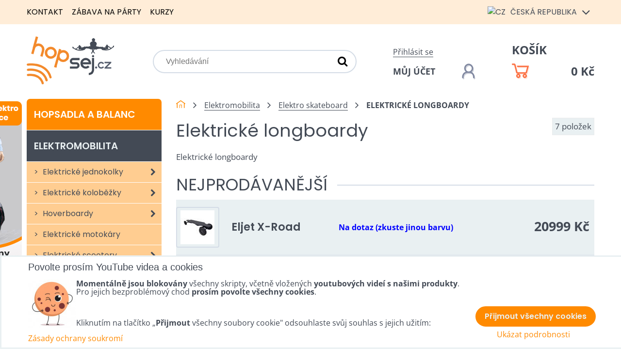

--- FILE ---
content_type: text/html; charset=UTF-8
request_url: https://www.hopsej.cz/c/elektromobilita/elektro-skateboard/elektricke-longboardy
body_size: 20456
content:
<!DOCTYPE html>
<html data-lang-code="cz" lang="cs" class="no-js" data-lssid="f9292f79b29d">
    <head>
        <meta charset="utf-8">
                <title>Elektrické longboardy</title>
                    <meta name="description" content="Elektrické longboardy patří mezi žhavé novinky.">
        		<meta name="viewport" content="width=device-width, initial-scale=1" />
		 
<script data-privacy-group="script">
var FloxSettings = {
'cartItems': {},'cartProducts': {},'cartType': "slider",'loginType': "slider",'regformType': "slider",'langVer': "" 
}; 
 
</script>
<script data-privacy-group="script">
FloxSettings.img_size = { 'min': "50x50",'small': "120x120",'medium': "440x440",'large': "800x800",'max': "1600x1600",'product_antn': "440x440",'product_detail': "800x800" };
</script>
    <template id="privacy_iframe_info">
    <div class="floxIframeBlockedInfo" data-func-text="Funkční" data-analytic-text="Analytické" data-ad-text="Marketingové" data-nosnippet="1">
    <div class="floxIframeBlockedInfo__common">
        <div class="likeH3">Externí obsah je blokován Volbami soukromí</div>
        <p>Přejete si načíst externí obsah?</p>
    </div>
    <div class="floxIframeBlockedInfo__youtube">
        <div class="likeH3">Videa Youtube jsou blokovány Volbami soukromí</div>
        <p>Přejete si načíst Youtube video?</p>
    </div>
    <div class="floxIframeBlockedInfo__buttons">
        <button class="button floxIframeBlockedInfo__once">Povolit jednou</button>
        <button class="button floxIframeBlockedInfo__always" >Povolit a zapamatovat - souhlas s druhem cookie: </button>
    </div>
    <a class="floxIframeBlockedLink__common" href=""><i class="fa fa-external-link"></i> Otevřít obsah v novém okně</a>
    <a class="floxIframeBlockedLink__youtube" href=""><i class="fa fa-external-link"></i> Otevřít video v novém okně</a>
</div>
</template>
<script type="text/javascript" data-privacy-group="script">
FloxSettings.options={},FloxSettings.options.MANDATORY=1,FloxSettings.options.FUNC=2,FloxSettings.options.ANALYTIC=4,FloxSettings.options.AD=8;
FloxSettings.options.fullConsent=15;FloxSettings.options.maxConsent=15;FloxSettings.options.consent=0,localStorage.getItem("floxConsent")&&(FloxSettings.options.consent=parseInt(localStorage.getItem("floxConsent")));FloxSettings.options.sync=1;FloxSettings.google_consent2_options={},FloxSettings.google_consent2_options.AD_DATA=1,FloxSettings.google_consent2_options.AD_PERSON=2;FloxSettings.google_consent2_options.consent=-1,localStorage.getItem("floxGoogleConsent2")&&(FloxSettings.google_consent2_options.consent=parseInt(localStorage.getItem("floxGoogleConsent2")));const privacyIsYoutubeUrl=function(e){return e.includes("youtube.com/embed")||e.includes("youtube-nocookie.com/embed")},privacyIsGMapsUrl=function(e){return e.includes("google.com/maps/embed")||/maps\.google\.[a-z]{2,3}\/maps/i.test(e)},privacyGetPrivacyGroup=function(e){var t="";if(e.getAttribute("data-privacy-group")?t=e.getAttribute("data-privacy-group"):e.closest("*[data-privacy-group]")&&(t=e.closest("*[data-privacy-group]").getAttribute("data-privacy-group")),"IFRAME"===e.tagName){let r=e.src||"";privacyIsYoutubeUrl(r)&&(e.setAttribute("data-privacy-group","func"),t="func"),privacyIsGMapsUrl(r)&&(e.setAttribute("data-privacy-group","func"),t="func")}return"regular"===t&&(t="script"),t},privacyBlockScriptNode=function(e){e.type="javascript/blocked";let t=function(r){"javascript/blocked"===e.getAttribute("type")&&r.preventDefault(),e.removeEventListener("beforescriptexecute",t)};e.addEventListener("beforescriptexecute",t)},privacyHandleScriptTag=function(e){let t=privacyGetPrivacyGroup(e);if(t){if("script"===t)return;"mandatory"===t||"func"===t&&FloxSettings.options.consent&FloxSettings.options.FUNC||"analytic"===t&&FloxSettings.options.consent&FloxSettings.options.ANALYTIC||"ad"===t&&FloxSettings.options.consent&FloxSettings.options.AD||privacyBlockScriptNode(e)}else FloxSettings.options.allow_unclassified||privacyBlockScriptNode(e)},privacyShowPlaceholder=function(e){let t=privacyGetPrivacyGroup(e);var r=document.querySelector("#privacy_iframe_info").content.cloneNode(!0),i=r.querySelector(".floxIframeBlockedInfo__always");i.textContent=i.textContent+r.firstElementChild.getAttribute("data-"+t+"-text"),r.firstElementChild.setAttribute("data-"+t,"1"),r.firstElementChild.removeAttribute("data-func-text"),r.firstElementChild.removeAttribute("data-analytic-text"),r.firstElementChild.removeAttribute("data-ad-text");let o=e.parentNode.classList.contains("blockYoutube");if(e.style.height){let a=e.style.height,c=e.style.width;e.setAttribute("data-privacy-style-height",a),r.firstElementChild.style.setProperty("--iframe-h",a),r.firstElementChild.style.setProperty("--iframe-w",c),e.style.height="0"}else if(e.getAttribute("height")){let n=e.getAttribute("height").replace("px",""),l=e.getAttribute("width").replace("px","");e.setAttribute("data-privacy-height",n),n.includes("%")?r.firstElementChild.style.setProperty("--iframe-h",n):r.firstElementChild.style.setProperty("--iframe-h",n+"px"),l.includes("%")?r.firstElementChild.style.setProperty("--iframe-w",l):r.firstElementChild.style.setProperty("--iframe-w",l+"px"),e.setAttribute("height",0)}else if(o&&e.parentNode.style.maxHeight){let s=e.parentNode.style.maxHeight,p=e.parentNode.style.maxWidth;r.firstElementChild.style.setProperty("--iframe-h",s),r.firstElementChild.style.setProperty("--iframe-w",p)}let u=e.getAttribute("data-privacy-src")||"";privacyIsYoutubeUrl(u)?(r.querySelector(".floxIframeBlockedInfo__common").remove(),r.querySelector(".floxIframeBlockedLink__common").remove(),r.querySelector(".floxIframeBlockedLink__youtube").setAttribute("href",u.replace("/embed/","/watch?v="))):u?(r.querySelector(".floxIframeBlockedInfo__youtube").remove(),r.querySelector(".floxIframeBlockedLink__youtube").remove(),r.querySelector(".floxIframeBlockedLink__common").setAttribute("href",u)):(r.querySelector(".floxIframeBlockedInfo__once").remove(),r.querySelector(".floxIframeBlockedInfo__youtube").remove(),r.querySelector(".floxIframeBlockedLink__youtube").remove(),r.querySelector(".floxIframeBlockedLink__common").remove(),r.querySelector(".floxIframeBlockedInfo__always").classList.add("floxIframeBlockedInfo__always--reload")),e.parentNode.insertBefore(r,e.nextSibling),o&&e.parentNode.classList.add("blockYoutube--blocked")},privacyHidePlaceholderIframe=function(e){var t=e.nextElementSibling;if(t&&t.classList.contains("floxIframeBlockedInfo")){let r=e.parentNode.classList.contains("blockYoutube");r&&e.parentNode.classList.remove("blockYoutube--blocked"),e.getAttribute("data-privacy-style-height")?e.style.height=e.getAttribute("data-privacy-style-height"):e.getAttribute("data-privacy-height")?e.setAttribute("height",e.getAttribute("data-privacy-height")):e.classList.contains("invisible")&&e.classList.remove("invisible"),t.remove()}},privacyBlockIframeNode=function(e){var t=e.src||"";""===t&&e.getAttribute("data-src")&&(t=e.getAttribute("data-src")),e.setAttribute("data-privacy-src",t),e.removeAttribute("src"),!e.classList.contains("floxNoPrivacyPlaceholder")&&(!e.style.width||parseInt(e.style.width)>200)&&(!e.getAttribute("width")||parseInt(e.getAttribute("width"))>200)&&(!e.style.height||parseInt(e.style.height)>200)&&(!e.getAttribute("height")||parseInt(e.getAttribute("height"))>200)&&(!e.style.display||"none"!==e.style.display)&&(!e.style.visibility||"hidden"!==e.style.visibility)&&privacyShowPlaceholder(e)},privacyHandleIframeTag=function(e){let t=privacyGetPrivacyGroup(e);if(t){if("script"===t||"mandatory"===t)return;if("func"===t&&FloxSettings.options.consent&FloxSettings.options.FUNC)return;if("analytic"===t&&FloxSettings.options.consent&FloxSettings.options.ANALYTIC||"ad"===t&&FloxSettings.options.consent&FloxSettings.options.AD)return;privacyBlockIframeNode(e)}else{if(FloxSettings.options.allow_unclassified)return;privacyBlockIframeNode(e)}},privacyHandleYoutubeGalleryItem=function(e){if(!(FloxSettings.options.consent&FloxSettings.options.FUNC)){var t=e.closest(".gallery").getAttribute("data-preview-height"),r=e.getElementsByTagName("img")[0],i=r.getAttribute("src").replace(t+"/"+t,"800/800");r.classList.contains("flox-lazy-load")&&(i=r.getAttribute("data-src").replace(t+"/"+t,"800/800")),e.setAttribute("data-href",e.getAttribute("href")),e.setAttribute("href",i),e.classList.replace("ytb","ytbNoConsent")}},privacyBlockPrivacyElementNode=function(e){e.classList.contains("floxPrivacyPlaceholder")?(privacyShowPlaceholder(e),e.classList.add("invisible")):e.style.display="none"},privacyHandlePrivacyElementNodes=function(e){let t=privacyGetPrivacyGroup(e);if(t){if("script"===t||"mandatory"===t)return;if("func"===t&&FloxSettings.options.consent&FloxSettings.options.FUNC)return;if("analytic"===t&&FloxSettings.options.consent&FloxSettings.options.ANALYTIC||"ad"===t&&FloxSettings.options.consent&FloxSettings.options.AD)return;privacyBlockPrivacyElementNode(e)}else{if(FloxSettings.options.allow_unclassified)return;privacyBlockPrivacyElementNode(e)}};function privacyLoadScriptAgain(e){var t=document.getElementsByTagName("head")[0],r=document.createElement("script");r.src=e.getAttribute("src"),t.appendChild(r),e.parentElement.removeChild(e)}function privacyExecuteScriptAgain(e){var t=document.getElementsByTagName("head")[0],r=document.createElement("script");r.textContent=e.textContent,t.appendChild(r),e.parentElement.removeChild(e)}function privacyEnableScripts(){document.querySelectorAll('script[type="javascript/blocked"]').forEach(e=>{let t=privacyGetPrivacyGroup(e);(FloxSettings.options.consent&FloxSettings.options.ANALYTIC&&t.includes("analytic")||FloxSettings.options.consent&FloxSettings.options.AD&&t.includes("ad")||FloxSettings.options.consent&FloxSettings.options.FUNC&&t.includes("func"))&&(e.getAttribute("src")?privacyLoadScriptAgain(e):privacyExecuteScriptAgain(e))})}function privacyEnableIframes(){document.querySelectorAll("iframe[data-privacy-src]").forEach(e=>{let t=privacyGetPrivacyGroup(e);if(!(FloxSettings.options.consent&FloxSettings.options.ANALYTIC&&t.includes("analytic")||FloxSettings.options.consent&FloxSettings.options.AD&&t.includes("ad")||FloxSettings.options.consent&FloxSettings.options.FUNC&&t.includes("func")))return;privacyHidePlaceholderIframe(e);let r=e.getAttribute("data-privacy-src");e.setAttribute("src",r),e.removeAttribute("data-privacy-src")})}function privacyEnableYoutubeGalleryItems(){FloxSettings.options.consent&FloxSettings.options.FUNC&&(document.querySelectorAll(".ytbNoConsent").forEach(e=>{e.setAttribute("href",e.getAttribute("data-href")),e.classList.replace("ytbNoConsent","ytb")}),"function"==typeof initGalleryPlugin&&initGalleryPlugin())}function privacyEnableBlockedContent(e,t){document.querySelectorAll(".floxCaptchaCont").length&&(e&FloxSettings.options.FUNC)!=(t&FloxSettings.options.FUNC)?window.location.reload():(privacyEnableScripts(),privacyEnableIframes(),privacyEnableYoutubeGalleryItems(),"function"==typeof FloxSettings.privacyEnableScriptsCustom&&FloxSettings.privacyEnableScriptsCustom())}
function privacyUpdateConsent(){ FloxSettings.ga4&&"function"==typeof gtag&&gtag("consent","update",{ad_storage:FloxSettings.options.consent&FloxSettings.options.AD?"granted":"denied",analytics_storage:FloxSettings.options.consent&FloxSettings.options.ANALYTIC?"granted":"denied",functionality_storage:FloxSettings.options.consent&FloxSettings.options.FUNC?"granted":"denied",personalization_storage:FloxSettings.options.consent&FloxSettings.options.FUNC?"granted":"denied",security_storage:FloxSettings.options.consent&FloxSettings.options.FUNC?"granted":"denied",ad_user_data:FloxSettings.google_consent2_options.consent>-1&&FloxSettings.google_consent2_options.consent&FloxSettings.google_consent2_options.AD_DATA?"granted":"denied",ad_personalization:FloxSettings.google_consent2_options.consent>-1&&FloxSettings.google_consent2_options.consent&FloxSettings.google_consent2_options.AD_PERSON?"granted":"denied"});FloxSettings.gtm&&(gtag("consent","update",{ad_storage:FloxSettings.options.consent&FloxSettings.options.AD?"granted":"denied",analytics_storage:FloxSettings.options.consent&FloxSettings.options.ANALYTIC?"granted":"denied",functionality_storage:FloxSettings.options.consent&FloxSettings.options.FUNC?"granted":"denied",personalization_storage:FloxSettings.options.consent&FloxSettings.options.FUNC?"granted":"denied",security_storage:FloxSettings.options.consent&FloxSettings.options.FUNC?"granted":"denied",ad_user_data:FloxSettings.google_consent2_options.consent>-1&&FloxSettings.google_consent2_options.consent&FloxSettings.google_consent2_options.AD_DATA?"granted":"denied",ad_personalization:FloxSettings.google_consent2_options.consent>-1&&FloxSettings.google_consent2_options.consent&FloxSettings.google_consent2_options.AD_PERSON?"granted":"denied"}),dataLayer.push({cookie_consent:{marketing:FloxSettings.options.consent&FloxSettings.options.AD?"granted":"denied",analytics:FloxSettings.options.consent&FloxSettings.options.ANALYTIC?"granted":"denied"},event:"cookie_consent"}));if(FloxSettings.sklik&&FloxSettings.sklik.active){var e={rtgId:FloxSettings.sklik.seznam_retargeting_id,consent:FloxSettings.options.consent&&FloxSettings.options.consent&FloxSettings.options.ANALYTIC?1:0};"category"===FloxSettings.sklik.pageType?(e.category=FloxSettings.sklik.category,e.pageType=FloxSettings.sklik.pageType):"offerdetail"===FloxSettings.sklik.pagetype&&(e.itemId=FloxSettings.sklik.itemId,e.pageType=FloxSettings.sklik.pageType),window.rc&&window.rc.retargetingHit&&window.rc.retargetingHit(e)}"function"==typeof loadCartFromLS&&"function"==typeof saveCartToLS&&(loadCartFromLS(),saveCartToLS());}
const observer=new MutationObserver(e=>{e.forEach(({addedNodes:e})=>{e.forEach(e=>{if(FloxSettings.options.consent!==FloxSettings.options.maxConsent){if(1===e.nodeType&&"SCRIPT"===e.tagName)return privacyHandleScriptTag(e);if(1===e.nodeType&&"IFRAME"===e.tagName)return privacyHandleIframeTag(e);if(1===e.nodeType&&"A"===e.tagName&&e.classList.contains("ytb"))return privacyHandleYoutubeGalleryItem(e);if(1===e.nodeType&&"SCRIPT"!==e.tagName&&"IFRAME"!==e.tagName&&e.classList.contains("floxPrivacyElement"))return privacyHandlePrivacyElementNodes(e)}1===e.nodeType&&(e.classList.contains("mainPrivacyModal")||e.classList.contains("mainPrivacyBar"))&&(FloxSettings.options.consent>0&&!FloxSettings.options.forceShow&&-1!==FloxSettings.google_consent2_options.consent?e.style.display="none":FloxSettings.options.consent>0&&-1===FloxSettings.google_consent2_options.consent?e.classList.add("hideBWConsentOptions"):-1!==FloxSettings.google_consent2_options.consent&&e.classList.add("hideGC2ConsentOptions"))})})});observer.observe(document.documentElement,{childList:!0,subtree:!0}),document.addEventListener("DOMContentLoaded",function(){observer.disconnect()});const createElementBackup=document.createElement;document.createElement=function(...e){if("script"!==e[0].toLowerCase())return createElementBackup.bind(document)(...e);let n=createElementBackup.bind(document)(...e);return n.setAttribute("data-privacy-group","script"),n};
</script>

<meta name="referrer" content="no-referrer-when-downgrade">


<link rel="canonical" href="https://www.hopsej.cz/c/elektromobilita/elektro-skateboard/elektricke-longboardy">
    

<meta property="og:title" content="Elektrické longboardy">

<meta property="og:url" content="https://www.hopsej.cz/c/elektromobilita/elektro-skateboard/elektricke-longboardy">
<meta property="og:description" content="Elektrické longboardy patří mezi žhavé novinky.">

<meta name="twitter:card" content="summary_large_image">
<meta name="twitter:title" content="Elektrické longboardy">
<meta name="twitter:description" content="Elektrické longboardy patří mezi žhavé novinky.">

    <meta property="og:locale" content="cs_CZ">

    <meta property="og:type" content="website">
                <script data-privacy-group="script" type="application/ld+json">
{
    "@context": "https://schema.org",
    "@type": "WebPage",
    "name": "Elektrické longboardy",
    "description": "Elektrické longboardy patří mezi žhavé novinky."}
</script>
<link rel="alternate" type="application/rss+xml" title="RSS feed pro www.hopsej.cz" href="/e/rss/news">

<link rel="dns-prefetch" href="https://www.byznysweb.cz">
<link rel="preconnect" href="https://www.byznysweb.cz/" crossorigin>
<link rel="preload" href="/erp-templates/skins/flat/universal/fonts/fontawesome-webfont.woff2" as="font" type="font/woff2" crossorigin>
<link href="/erp-templates/260119150553/universal.css" rel="stylesheet" type="text/css" media="all">  




  
<script data-privacy-group="regular">
    window.dataLayer = window.dataLayer || [];
    function gtag(){ dataLayer.push(arguments); }
    if(FloxSettings.options) {
        if(FloxSettings.options.consent) {
          gtag('consent', 'default', {
              'ad_storage': (FloxSettings.options.consent & FloxSettings.options.AD)?'granted':'denied',
              'analytics_storage': (FloxSettings.options.consent & FloxSettings.options.ANALYTIC)?'granted':'denied',
              'functionality_storage': (FloxSettings.options.consent & FloxSettings.options.FUNC)?'granted':'denied',
              'personalization_storage': (FloxSettings.options.consent & FloxSettings.options.FUNC)?'granted':'denied',
              'security_storage': (FloxSettings.options.consent & FloxSettings.options.FUNC)?'granted':'denied',
              'ad_user_data': ((FloxSettings.google_consent2_options.consent > -1) && FloxSettings.google_consent2_options.consent & FloxSettings.google_consent2_options.AD_DATA)?'granted':'denied',
              'ad_personalization': ((FloxSettings.google_consent2_options.consent > -1) && FloxSettings.google_consent2_options.consent & FloxSettings.google_consent2_options.AD_PERSON)?'granted':'denied'              
          });
          dataLayer.push({ 'cookie_consent': {
            'marketing': (FloxSettings.options.consent & FloxSettings.options.AD)?'granted':'denied',
            'analytics': (FloxSettings.options.consent & FloxSettings.options.ANALYTIC)?'granted':'denied'
          } });
        } else {
          gtag('consent', 'default', {
              'ad_storage': 'denied',
              'analytics_storage': 'denied',
              'functionality_storage': 'denied',
              'personalization_storage': 'denied',
              'security_storage': 'denied',
              'ad_user_data': 'denied',
              'ad_personalization': 'denied'
          });      
          dataLayer.push({ 'cookie_consent': {
            'marketing': 'denied',
            'analytics': 'denied'
            } 
          });    
        }    
    }
    
    dataLayer.push({
        'pageType' : 'category',
        'value': '0',
        'currency': 'CZK',
        'contentIds': []
            });
 
    FloxSettings.currency = 'CZK';
    FloxSettings.gtm = { 'init': true, 'container_id': 'GTM-WX4M2WL', 'page_type': 'category' };
    </script>

    <!-- Google Tag Manager HEAD -->
<script data-privacy-group="regular">(function(w,d,s,l,i){w[l]=w[l]||[];w[l].push({'gtm.start':
new Date().getTime(),event:'gtm.js'});var f=d.getElementsByTagName(s)[0],
j=d.createElement(s),dl=l!='dataLayer'?'&l='+l:'';j.async=true;j.src=
'//www.googletagmanager.com/gtm.js?id='+i+dl;f.parentNode.insertBefore(j,f);
})(window,document,'script','dataLayer','GTM-WX4M2WL');</script>
 
<script data-privacy-group="mandatory">
    FloxSettings.trackerData = {
                    'cartIds': []
            };
    </script>    <!-- Global site tag (gtag.js) - Google Analytics -->
    <script async src="https://www.googletagmanager.com/gtag/js?id=G-SGZ2S6C83N" data-privacy-group="regular"></script>    
    <script data-privacy-group="regular">
        window.dataLayer = window.dataLayer || [];
        function gtag(){ dataLayer.push(arguments); }
        if(FloxSettings.options) {
          if(FloxSettings.options.consent) {
            gtag('consent', 'default', {
              'ad_storage': (FloxSettings.options.consent & FloxSettings.options.AD)?'granted':'denied',
              'analytics_storage': (FloxSettings.options.consent & FloxSettings.options.ANALYTIC)?'granted':'denied',
              'functionality_storage': (FloxSettings.options.consent & FloxSettings.options.FUNC)?'granted':'denied',
              'personalization_storage': (FloxSettings.options.consent & FloxSettings.options.FUNC)?'granted':'denied',
              'security_storage': (FloxSettings.options.consent & FloxSettings.options.FUNC)?'granted':'denied',
              'ad_user_data': ((FloxSettings.google_consent2_options.consent > -1) && FloxSettings.google_consent2_options.consent & FloxSettings.google_consent2_options.AD_DATA)?'granted':'denied',
              'ad_personalization': ((FloxSettings.google_consent2_options.consent > -1) && FloxSettings.google_consent2_options.consent & FloxSettings.google_consent2_options.AD_PERSON)?'granted':'denied',
              'wait_for_update': 500
            });  
          } else {
            gtag('consent', 'default', {
              'ad_storage': 'denied',
              'analytics_storage': 'denied',
              'functionality_storage': 'denied',
              'personalization_storage': 'denied',
              'security_storage': 'denied',
              'ad_user_data': 'denied',
              'ad_personalization': 'denied',
              'wait_for_update': 500
            });  
          }
        }
        gtag('js', new Date());
     
        gtag('set', { 'currency': 'CZK' }); 
      
    

    FloxSettings.ga4 = 1;
    FloxSettings.gtagID = 'G-SGZ2S6C83N';
    gtag('config', 'G-SGZ2S6C83N',{  'groups': 'ga4' });   

  
    </script>   
 
    <link rel="shortcut icon" href="/files/dokumenty/favicon.ico">
    <link rel="icon" href="/files/dokumenty/favicon.ico?refresh" type="image/x-icon">

		<style type="text/css">
        

@font-face {
  font-family: 'Open Sans';
  font-style: normal;
  font-display: swap;
  font-weight: 400;
  src: local(''),
       url('https://www.byznysweb.cz/templates/bw-fonts/open-sans-v34-latin-ext_latin-regular.woff2') format('woff2'),
       url('https://www.byznysweb.cz/templates/bw-fonts/open-sans-v34-latin-ext_latin-regular.woff') format('woff');
}


@font-face {
  font-family: 'Open Sans';
  font-style: normal;
  font-display: swap;
  font-weight: 700;
  src: local(''),
       url('https://www.byznysweb.cz/templates/bw-fonts/open-sans-v34-latin-ext_latin-700.woff2') format('woff2'),
       url('https://www.byznysweb.cz/templates/bw-fonts/open-sans-v34-latin-ext_latin-700.woff') format('woff');
}

@font-face {
  font-family: 'Poppins';
  font-style: normal;
  font-display: swap;
  font-weight: 400;
  src: local(''),
       url('https://www.byznysweb.cz/templates/bw-fonts/poppins-v20-latin-ext_latin-regular.woff2') format('woff2'),
       url('https://www.byznysweb.cz/templates/bw-fonts/poppins-v20-latin-ext_latin-regular.woff') format('woff');
}


@font-face {
  font-family: 'Poppins';
  font-style: normal;
  font-display: swap;
  font-weight: 700;
  src: local(''),
       url('https://www.byznysweb.cz/templates/bw-fonts/poppins-v20-latin-ext_latin-700.woff2') format('woff2'),
       url('https://www.byznysweb.cz/templates/bw-fonts/poppins-v20-latin-ext_latin-700.woff') format('woff');
}
</style>

		<style>
		@font-face {
		  font-family: 'Poppins';
		  font-style: normal;
		  font-display: swap;
		  font-weight: 300;
		  src: local(''),
			   url('/templates/fonts/poppins-v20-latin-ext_latin-300.woff2') format('woff2'),
			   url('/templates/fonts/poppins-v20-latin-ext_latin-300.woff') format('woff');
		}

		@font-face {
		  font-family: 'Poppins';
		  font-style: normal;
		  font-display: swap;
		  font-weight: 600;
		  src: local(''),
			   url('/templates/fonts/poppins-v20-latin-ext_latin-600.woff2') format('woff2'),
			   url('/templates/fonts/poppins-v20-latin-ext_latin-600.woff') format('woff');
		}
		</style>
		<link rel="stylesheet" href="/templates/flat/style.css?v1768835386">
</head>
<body class="">
    <noscript class="noprint">
        <div id="noscript">
            Javascript není prohlížečem podporován nebo je vypnutý. Pro zobrazení stránky tak, jak byla zamýšlena, použijte prohlížeč s podporou JavaScriptu.
            <br>Pomoc: <a href="https://www.enable-javascript.com/" target="_blank">Enable-Javascript.com</a>.
        </div>
    </noscript>
        <!-- Facebook Pixel Code -->
<script type="text/javascript" data-privacy-group="ad">
!function(f,b,e,v,n,t,s){
    if(f.fbq)return;n=f.fbq=function(){
        n.callMethod? n.callMethod.apply(n,arguments):n.queue.push(arguments)
    };
    if(!f._fbq)f._fbq=n;
    n.push=n;n.loaded=!0;n.version='2.0';n.queue=[];t=b.createElement(e);t.async=!0;
    t.src=v;s=b.getElementsByTagName(e)[0];s.parentNode.insertBefore(t,s)
}
(window,document,'script','//connect.facebook.net/en_US/fbevents.js');

    var time = Date.now(),
        eventTime = Math.floor(time / 1000),
        eventId = "PW" + time;   

    fbq('init', '591720489480815');        
    //console.log('special FB init')
    fbq('track', 'PageView', { }, { 'eventID': eventId });
    FloxSettings.fb_conv = [];
 
    
    function getCookie(name) {
      var value = '; '+document.cookie;
      var parts = value.split('; '+name+'=');
      if (parts.length === 2) return parts.pop().split(';').shift();
      else return null;
    }    
    
    FloxSettings.fb_conv.push({ 
        "event_name": "PageView",
        "event_time": eventTime,
        "event_id": eventId, 
        "event_source_url": window.location.href,
        "action_source": "website",
        "user_data": {
            "fbp": getCookie('_fbp')
        }
    });
    
        
 FloxSettings.currency = 'CZK';FloxSettings.fbremarket = { 'init': true, 'apikey': '591720489480815' };        
</script>
<!-- End Facebook Pixel Code -->

    <div class="oCont remodal-bg">
                <header class="logo_menu_middle noprint">
            <div class="headertop">
	<div class="iCont flx aic">
		<div class="headermenu">
			     
                            
                
            <ul class="dropdown">
                    <li class="menuItem">
                <a class="menuLink" href="/kontakt"
                   >
                                            
                        Kontakt
                                        </a>
                            </li>
                    <li class="menuItem">
                <a class="menuLink" href="/zabava1"
                   >
                                            
                        Zábava na párty
                                        </a>
                            </li>
                    <li class="menuItem">
                <a class="menuLink" href="/kurzy"
                   >
                                            
                        Kurzy
                                        </a>
                            </li>
                </ul>
       

		</div>
		<div class="headerlangs">
			

<div class="currentlang"><img src="/erp/images/flags/flat/24/CZ.png" alt="CZ"> <span class="langtext">Česká republika</span> <i class="fa fa-angle-down" aria-hidden="true"></i></div>
<div class="orherlangs">
								<a href="https://www.hopsej.com" class="lang ho-lang-en">
			<img src="/erp/images/flags/flat/24/EN.png" alt="EN"> <span class="langtext">Worldwide</span>
		</a>
							<a href="https://www.hopsaj.sk" class="lang ho-lang-sk">
			<img src="/erp/images/flags/flat/24/SK.png" alt="SK"> <span class="langtext">Slovensko</span>
		</a>
							<a href="https://www.hopsej.es" class="lang ho-lang-es">
			<img src="/erp/images/flags/flat/24/ES.png" alt="ES"> <span class="langtext">España</span>
		</a>
							<a href="/ru" class="lang ho-lang-ru">
			<img src="/erp/images/flags/flat/24/RU.png" alt="RU"> <span class="langtext">Россия</span>
		</a>
							<a href="https://www.hopsej.de" class="lang ho-lang-de">
			<img src="/erp/images/flags/flat/24/DE.png" alt="DE"> <span class="langtext">Deutchland</span>
		</a>
							<a href="https://www.hopsej.fr" class="lang ho-lang-fr">
			<img src="/erp/images/flags/flat/24/FR.png" alt="FR"> <span class="langtext">La France</span>
		</a>
							<a href="https://www.hopsej.pl" class="lang ho-lang-pl">
			<img src="/erp/images/flags/flat/24/PL.png" alt="PL"> <span class="langtext"></span>
		</a>
							<a href="/hu" class="lang ho-lang-hu">
			<img src="/erp/images/flags/flat/24/HU.png" alt="HU"> <span class="langtext"></span>
		</a>
							<a href="https://www.giboard.cz" class="lang ho-lang-eu">
			<img src="/erp/images/flags/flat/24/EU.png" alt="EU"> <span class="langtext"></span>
		</a>
							<a href="https://www.sneznebrusle.cz" class="lang ho-lang-is">
			<img src="/erp/images/flags/flat/24/IS.png" alt="IS"> <span class="langtext"></span>
		</a>
							<a href="https://www.slackboard.sk" class="lang ho-lang-eh">
			<img src="/erp/images/flags/flat/24/EH.png" alt="EH"> <span class="langtext"></span>
		</a>
							<a href="https://www.sneznekorcule.sk" class="lang ho-lang-zw">
			<img src="/erp/images/flags/flat/24/ZW.png" alt="ZW"> <span class="langtext"></span>
		</a>
			</div>

		</div>
	</div>
</div>
<div class="headermain iCont flx aic">
	<div id="logo">
		<a id="imglogo" href="/"><img src="/files/design/logo/logo-cz.png" alt="Logo"></a>
	</div>
	<div class="topsearch">
		    <form action="/e/search" method="get" class="siteSearchForm">
        <div class="siteSearchCont">
            <label> 
                <span>Vyhledávání</span>
                <input data-pages="Stránky" data-products="Produkty" data-categories="Kategorie" data-news="Novinky" data-brands="Výrobce"
                       class="siteSearchInput" id="small-search" 
                       placeholder="Vyhledávání" name="word" type="text" value=""></label>
                <button type="submit"><span class="invisible">Hledat</span><i class="fa fa-search"></i></button>
        </div>
            </form>

	</div>
	<div class="topsearchactivator htab">
		<a href="/e/search" title="Vyhledávání" class="searchactivator haction"><i class="fa fa-search"></i></a>
	</div>
	<div class="topacc">
				<div class="hacclink">
			<a  class="sliderLoginActivator" href="/e/login">Přihlásit se</a>
		</div>
		<a href="/e/login" title="Můj účet" class="uacc flx aic hline"><span class="dtext">Můj účet</span><img src="/templates/flat/img/account.png" alt="Můj účet"></a>
			</div>
	<div class="topcart">
		<a class=" sliderCartActivator" href="/e/cart/index">
	<div class="hcartlink">Košík</div>
	<div class="haccwrapper flx aic hline">
		<img src="/templates/flat/img/cart.png" alt=""><span class="smallCartPrice" data-pieces="0">0 Kč</span>
	</div>
</a>

	</div>
</div>

		</header>
        
				
		                    <div id="main" class="basic">
                <div class="iCont clear">
										<div class="floatbanners">
						<div id="leftfloating">                            <div id="box-id-leftfloating" class="pagebox">
                                                        <div id="block-1769" class="blockSlider boxSimple noprint">
                    <div id="sequence1769" class="contentSlider sliderThemeempty"
         data-height="7700" data-theme="empty" data-effect="slideleft" data-period="5"
         >
            <div class="contentShaper" style="width: 1920px;">
                <div style="padding-bottom: 401.04166666667%;"></div>
            </div>
            <ul class="sequence-canvas sliderEffectslideleft">
                                                            
                <li>
                                            <div class="contentSliderImg contentSliderFrame1">
                                                        <a href="https://magazin-hopsej.cz/lekce-jizdy-na-elektricke-jednokolce-zdarma/" title="Lekce">
                                                        <picture>
                                                                <img src="/resize/e/1920/10000/files/bannery/postranni/jednokolka-o.png" alt="Lekce">
                            </picture>
                                                        </a>
                                                    </div>
                                                        </li>
                                                            
                <li>
                                            <div class="contentSliderImg contentSliderFrame2">
                                                        <a href="https://www.hopsej.cz/zabava1/zabava-na-svatby" title="Show na svatbu">
                                                        <picture>
                                                                <img src="/resize/e/1920/10000/files/bannery/postranni/show-svatba.png" alt="Show na svatbu">
                            </picture>
                                                        </a>
                                                    </div>
                                                        </li>
                                                            
                <li>
                                            <div class="contentSliderImg contentSliderFrame3">
                                                        <a href="https://www.hopsej.cz/zabava1/zabava-na-svatby" title="Zábava na svatbu">
                                                        <picture>
                                                                <img src="/resize/e/1920/10000/files/bannery/postranni/zabava-svatba.png" alt="Zábava na svatbu">
                            </picture>
                                                        </a>
                                                    </div>
                                                        </li>
                                                            
                <li>
                                            <div class="contentSliderImg contentSliderFrame4">
                                                        <picture>
                                                                <img src="/resize/e/1920/10000/files/bannery/postranni/neotalejte-cz-%281%29.png" alt="vymena nevhodneho darku">
                            </picture>
                                                    </div>
                                                        </li>
                    </ul>

            </div>
</div>

                             
                     
            </div> 
    </div>
						<div id="rightfloating"></div>
					</div>
					                    	
<div id="content" class="mainColumn ">
						
    <div id="product-list-c4380" class="productList categoryPage"     data-use-block="0" data-category-id="4380" data-category-title="Elektrické longboardy"
     data-playlist-4380="2b1905b5"     data-type="grid"  data-fulltext="" data-per-page="15"
     data-pagination-limit="15" data-order-by="position" data-order-desc="0"
     data-page="0" data-variant-filter="0"
     data-continue-loading="10"
     data-continue-loading-count="10"
      data-in-stock="0"             data-price-min="8999" data-price-max="20999"
        data-price-from="8999" data-price-to="20999"
	 >
		<div class="sidesection">
		<nav id="sideMenu" class="mainmenu">
			<button class="menutrigger"><i class="fa fa-angle-down" aria-hidden="true"></i> Menu</button>
			     
                            
                
            <ul class="side rollable">
                    <li class="menuItem ancestor">
                <a class="menuLink needsclick" href="/c/hopsadla-a-balanc"
                   >
                                            
                        Hopsadla a balanc
                        <i class="menuChevron fa fa-chevron-right"></i>                </a>
                                                                 
                            
                
            <ul class="submenu level1">
                    <li class="menuItem ancestor">
                <a class="menuLink needsclick" href="/c/hopsadla-a-balanc/klokani-boty"
                   >
                                            
                        Klokaní boty
                        <i class="menuChevron fa fa-chevron-right"></i>                </a>
                                                                 
                            
                
            <ul class="submenu level2">
                    <li class="menuItem ancestor">
                <a class="menuLink needsclick" href="/c/hopsadla-a-balanc/klokani-boty/kangoo-jumps"
                   >
                                            
                        Kangoo Jumps
                        <i class="menuChevron fa fa-chevron-right"></i>                </a>
                                                                 
                            
                
            <ul class="submenu level3">
                    <li class="menuItem">
                <a class="menuLink" href="/c/hopsadla-a-balanc/klokani-boty/kangoo-jumps/obleceni-kangoo-jumping"
                   >
                                            
                        Oblečení Kangoo Jumps
                                        </a>
                            </li>
                    <li class="menuItem">
                <a class="menuLink" href="/c/hopsadla-a-balanc/klokani-boty/kangoo-jumps/nahradni-dily-kangoo"
                   >
                                            
                        Náhradní díly Kangoo
                                        </a>
                            </li>
                    <li class="menuItem">
                <a class="menuLink" href="/c/hopsadla-a-balanc/klokani-boty/kangoo-jumps/prislusenstvi-fitness-boots"
                   >
                                            
                        Příslušenství Fitness Boots
                                        </a>
                            </li>
                </ul>
       
                
                                                </li>
                    <li class="menuItem ancestor">
                <a class="menuLink needsclick" href="/c/hopsadla-a-balanc/klokani-boty/klokani-boty-aerower"
                   >
                                            
                        Klokaní boty Aerower
                        <i class="menuChevron fa fa-chevron-right"></i>                </a>
                                                                 
                            
                
            <ul class="submenu level3">
                    <li class="menuItem">
                <a class="menuLink" href="/c/hopsadla-a-balanc/klokani-boty/klokani-boty-aerower/nahradni-dily-aerowers"
                   >
                                            
                        Náhradní díly Aerower
                                        </a>
                            </li>
                </ul>
       
                
                                                </li>
                    <li class="menuItem">
                <a class="menuLink" href="/c/hopsadla-a-balanc/klokani-boty/prislusenstvi"
                   >
                                            
                        Příslušenství
                                        </a>
                            </li>
                </ul>
       
                
                                                </li>
                    <li class="menuItem ancestor">
                <a class="menuLink needsclick" href="/c/hopsadla-a-balanc/sedmimilove-skakaci-boty"
                   >
                                            
                        Skákací boty
                        <i class="menuChevron fa fa-chevron-right"></i>                </a>
                                                                 
                            
                
            <ul class="submenu level2">
                    <li class="menuItem ancestor">
                <a class="menuLink needsclick" href="/c/hopsadla-a-balanc/sedmimilove-skakaci-boty/lochjump"
                   >
                                            
                        A-Jump
                        <i class="menuChevron fa fa-chevron-right"></i>                </a>
                                                                 
                            
                
            <ul class="submenu level3">
                    <li class="menuItem">
                <a class="menuLink" href="/c/hopsadla-a-balanc/sedmimilove-skakaci-boty/lochjump/prislusenstvi-a-jump"
                   >
                                            
                        Příslušenství A-Jump
                                        </a>
                            </li>
                    <li class="menuItem">
                <a class="menuLink" href="/c/hopsadla-a-balanc/sedmimilove-skakaci-boty/lochjump/nahradni-dily"
                   >
                                            
                        Náhradní díly
                                        </a>
                            </li>
                </ul>
       
                
                                                </li>
                    <li class="menuItem">
                <a class="menuLink" href="/c/hopsadla-a-balanc/sedmimilove-skakaci-boty/detske-skakaci-boty"
                   >
                                            
                        Dětské skákací boty
                                        </a>
                            </li>
                    <li class="menuItem">
                <a class="menuLink" href="/c/hopsadla-a-balanc/sedmimilove-skakaci-boty/skyrunner"
                   >
                                            
                        SkyRunner
                                        </a>
                            </li>
                    <li class="menuItem ancestor">
                <a class="menuLink needsclick" href="/c/hopsadla-a-balanc/sedmimilove-skakaci-boty/prislusenstvi"
                   >
                                            
                        Příslušenství
                        <i class="menuChevron fa fa-chevron-right"></i>                </a>
                                                                 
                            
                
            <ul class="submenu level3">
                    <li class="menuItem">
                <a class="menuLink" href="/c/hopsadla-a-balanc/sedmimilove-skakaci-boty/prislusenstvi/chranice"
                   >
                                            
                        Chrániče
                                        </a>
                            </li>
                    <li class="menuItem">
                <a class="menuLink" href="/c/hopsadla-a-balanc/sedmimilove-skakaci-boty/prislusenstvi/helmy-prilby"
                   >
                                            
                        Helmy / přilby
                                        </a>
                            </li>
                    <li class="menuItem">
                <a class="menuLink" href="/c/hopsadla-a-balanc/sedmimilove-skakaci-boty/prislusenstvi/doplnky"
                   >
                                            
                        Doplňky
                                        </a>
                            </li>
                    <li class="menuItem">
                <a class="menuLink" href="/c/hopsadla-a-balanc/sedmimilove-skakaci-boty/prislusenstvi/nahradni-dily"
                   >
                                            
                        Náhradní díly
                                        </a>
                            </li>
                </ul>
       
                
                                                </li>
                </ul>
       
                
                                                </li>
                    <li class="menuItem ancestor">
                <a class="menuLink needsclick" href="/c/hopsadla-a-balanc/pogo-skakaci-tyce"
                   >
                                            
                        POGO skákací tyče
                        <i class="menuChevron fa fa-chevron-right"></i>                </a>
                                                                 
                            
                
            <ul class="submenu level2">
                    <li class="menuItem">
                <a class="menuLink" href="/c/hopsadla-a-balanc/pogo-skakaci-tyce/tk8-pogo"
                   >
                                            
                        TK8 POGO
                                        </a>
                            </li>
                    <li class="menuItem">
                <a class="menuLink" href="/c/hopsadla-a-balanc/pogo-skakaci-tyce/nahradni-dily-pogo"
                   >
                                            
                        Náhradní díly POGO
                                        </a>
                            </li>
                    <li class="menuItem">
                <a class="menuLink" href="/c/hopsadla-a-balanc/pogo-skakaci-tyce/vurtego-pogo-tyce"
                   >
                                            
                        Vurtego
                                        </a>
                            </li>
                </ul>
       
                
                                                </li>
                    <li class="menuItem ancestor">
                <a class="menuLink needsclick" href="/c/hopsadla-a-balanc/freeline-skates"
                   >
                                            
                        Freeline Skates
                        <i class="menuChevron fa fa-chevron-right"></i>                </a>
                                                                 
                            
                
            <ul class="submenu level2">
                    <li class="menuItem">
                <a class="menuLink" href="/c/hopsadla-a-balanc/freeline-skates/twinboardy"
                   >
                                            
                        Twinboardy
                                        </a>
                            </li>
                    <li class="menuItem">
                <a class="menuLink" href="/c/hopsadla-a-balanc/freeline-skates/twinboard-prislusenstvi"
                   >
                                            
                        Freeline příslušenství
                                        </a>
                            </li>
                </ul>
       
                
                                                </li>
                    <li class="menuItem ancestor">
                <a class="menuLink needsclick" href="/c/hopsadla-a-balanc/jednokolky"
                   >
                                            
                        Jednokolky
                        <i class="menuChevron fa fa-chevron-right"></i>                </a>
                                                                 
                            
                
            <ul class="submenu level2">
                    <li class="menuItem">
                <a class="menuLink" href="/c/hopsadla-a-balanc/jednokolky/1kolky-pro-zacatecniky"
                   >
                                            
                        1kolky pro začátečníky
                                        </a>
                            </li>
                    <li class="menuItem">
                <a class="menuLink" href="/c/hopsadla-a-balanc/jednokolky/jednokolky-cross-street"
                   >
                                            
                        Jednokolky Cross/ Street
                                        </a>
                            </li>
                    <li class="menuItem">
                <a class="menuLink" href="/c/hopsadla-a-balanc/jednokolky/muni-jednokolky"
                   >
                                            
                        MUNI jednokolky
                                        </a>
                            </li>
                    <li class="menuItem">
                <a class="menuLink" href="/c/hopsadla-a-balanc/jednokolky/profesionalni"
                   >
                                            
                        Profesionální
                                        </a>
                            </li>
                    <li class="menuItem">
                <a class="menuLink" href="/c/hopsadla-a-balanc/jednokolky/specialni-jednokolky"
                   >
                                            
                        Speciální kolky
                                        </a>
                            </li>
                    <li class="menuItem">
                <a class="menuLink" href="/c/hopsadla-a-balanc/jednokolky/nahradni-dily-na-1kolku"
                   >
                                            
                        Náhradní díly na 1kolku
                                        </a>
                            </li>
                    <li class="menuItem">
                <a class="menuLink" href="/c/hopsadla-a-balanc/jednokolky/motorove-jednokolky"
                   >
                                            
                        Elektrické jednokolky
                                        </a>
                            </li>
                    <li class="menuItem">
                <a class="menuLink" href="/c/hopsadla-a-balanc/jednokolky/jednokolky-na-objednavku"
                   >
                                            
                        Jednokolky na objednávku
                                        </a>
                            </li>
                </ul>
       
                
                                                </li>
                    <li class="menuItem ancestor">
                <a class="menuLink needsclick" href="/c/hopsadla-a-balanc/slackline"
                   >
                                            
                        Slackline
                        <i class="menuChevron fa fa-chevron-right"></i>                </a>
                                                                 
                            
                
            <ul class="submenu level2">
                    <li class="menuItem">
                <a class="menuLink" href="/c/hopsadla-a-balanc/slackline/trickline"
                   >
                                            
                        Trickline
                                        </a>
                            </li>
                    <li class="menuItem">
                <a class="menuLink" href="/c/hopsadla-a-balanc/slackline/standardni-slackline"
                   >
                                            
                        Univerzální slackline
                                        </a>
                            </li>
                    <li class="menuItem">
                <a class="menuLink" href="/c/hopsadla-a-balanc/slackline/slackline-pro-deti"
                   >
                                            
                        Longline
                                        </a>
                            </li>
                    <li class="menuItem">
                <a class="menuLink" href="/c/hopsadla-a-balanc/slackline/fitnessline"
                   >
                                            
                        Slackline na fitness
                                        </a>
                            </li>
                    <li class="menuItem">
                <a class="menuLink" href="/c/hopsadla-a-balanc/slackline/doplnky"
                   >
                                            
                        Doplňky
                                        </a>
                            </li>
                    <li class="menuItem ancestor">
                <a class="menuLink needsclick" href="/c/hopsadla-a-balanc/slackline/giboard"
                   >
                                            
                        GiBoard
                        <i class="menuChevron fa fa-chevron-right"></i>                </a>
                                                                 
                            
                
            <ul class="submenu level3">
                    <li class="menuItem">
                <a class="menuLink" href="/c/hopsadla-a-balanc/slackline/giboard/giboard-sety"
                   >
                                            
                        Giboard sety
                                        </a>
                            </li>
                    <li class="menuItem">
                <a class="menuLink" href="/c/hopsadla-a-balanc/slackline/giboard/giboard-prkna"
                   >
                                            
                        Giboard prkna
                                        </a>
                            </li>
                    <li class="menuItem">
                <a class="menuLink" href="/c/hopsadla-a-balanc/slackline/giboard/giboard-lajny"
                   >
                                            
                        Giboard lajny
                                        </a>
                            </li>
                    <li class="menuItem">
                <a class="menuLink" href="/c/hopsadla-a-balanc/slackline/giboard/prislusenstvi-na-giboard"
                   >
                                            
                        Příslušenství na giboard
                                        </a>
                            </li>
                </ul>
       
                
                                                </li>
                    <li class="menuItem">
                <a class="menuLink" href="/c/hopsadla-a-balanc/slackline/slackline-bez-stromu"
                   >
                                            
                        Slackline bez stromů
                                        </a>
                            </li>
                </ul>
       
                
                                                </li>
                    <li class="menuItem ancestor">
                <a class="menuLink needsclick" href="/c/hopsadla-a-balanc/trampoliny"
                   >
                                            
                        Trampolíny
                        <i class="menuChevron fa fa-chevron-right"></i>                </a>
                                                                 
                            
                
            <ul class="submenu level2">
                    <li class="menuItem">
                <a class="menuLink" href="/c/hopsadla-a-balanc/trampoliny/trampoliny-skladem"
                   >
                                            
                        Trampolíny skladem
                                        </a>
                            </li>
                    <li class="menuItem ancestor">
                <a class="menuLink needsclick" href="/c/hopsadla-a-balanc/trampoliny/trampoliny-zakopane"
                   >
                                            
                        Trampolíny zakopané
                        <i class="menuChevron fa fa-chevron-right"></i>                </a>
                                                                 
                            
                
            <ul class="submenu level3">
                    <li class="menuItem">
                <a class="menuLink" href="/c/hopsadla-a-balanc/trampoliny/trampoliny-zakopane/trampoliny-berg-inground"
                   >
                                            
                        Trampolíny Berg InGround - 20 cm
                                        </a>
                            </li>
                    <li class="menuItem">
                <a class="menuLink" href="/c/hopsadla-a-balanc/trampoliny/trampoliny-zakopane/trampoliny-flatground-0-cm-nad-zemi"
                   >
                                            
                        Trampolíny na úrovni země - 0 cm
                                        </a>
                            </li>
                </ul>
       
                
                                                </li>
                    <li class="menuItem">
                <a class="menuLink" href="/c/hopsadla-a-balanc/trampoliny/trampoliny-s-ochrannou-siti"
                   >
                                            
                        Trampolíny s ochrannou sítí
                                        </a>
                            </li>
                    <li class="menuItem">
                <a class="menuLink" href="/c/hopsadla-a-balanc/trampoliny/prislusenstvi-k-trampolinam"
                   >
                                            
                        Příslušenství - trampolíny
                                        </a>
                            </li>
                    <li class="menuItem">
                <a class="menuLink" href="/c/hopsadla-a-balanc/trampoliny/trampoliny-na-verejna-hriste"
                   >
                                            
                        Trampolíny na veřejná hřiště
                                        </a>
                            </li>
                    <li class="menuItem">
                <a class="menuLink" href="/c/hopsadla-a-balanc/trampoliny/levne-trampoliny"
                   >
                                            
                        Levné trampolíny
                                        </a>
                            </li>
                    <li class="menuItem">
                <a class="menuLink" href="/c/hopsadla-a-balanc/trampoliny/nafukovaci-airtrack"
                   >
                                            
                        Nafukovací Airtrack
                                        </a>
                            </li>
                    <li class="menuItem">
                <a class="menuLink" href="/c/hopsadla-a-balanc/trampoliny/sluzby"
                   >
                                            
                        Služby
                                        </a>
                            </li>
                </ul>
       
                
                                                </li>
                    <li class="menuItem ancestor">
                <a class="menuLink needsclick" href="/c/hopsadla-a-balanc/hlinikove-chudy"
                   >
                                            
                        Hliníkové chůdy
                        <i class="menuChevron fa fa-chevron-right"></i>                </a>
                                                                 
                            
                
            <ul class="submenu level2">
                    <li class="menuItem ancestor">
                <a class="menuLink needsclick" href="/c/hopsadla-a-balanc/hlinikove-chudy/pracovni-teleskopicke-chudy"
                   >
                                            
                        Pracovní chůdy
                        <i class="menuChevron fa fa-chevron-right"></i>                </a>
                                                                 
                            
                
            <ul class="submenu level3">
                    <li class="menuItem">
                <a class="menuLink" href="/c/hopsadla-a-balanc/hlinikove-chudy/pracovni-teleskopicke-chudy/dopnky-k-chudam"
                   >
                                            
                        Dopňky k chůdám
                                        </a>
                            </li>
                </ul>
       
                
                                                </li>
                    <li class="menuItem ancestor">
                <a class="menuLink needsclick" href="/c/hopsadla-a-balanc/hlinikove-chudy/divadelni-chudy"
                   >
                                            
                        Divadelní chůdy
                        <i class="menuChevron fa fa-chevron-right"></i>                </a>
                                                                 
                            
                
            <ul class="submenu level3">
                    <li class="menuItem">
                <a class="menuLink" href="/c/hopsadla-a-balanc/hlinikove-chudy/divadelni-chudy/prislusenstvi"
                   >
                                            
                        Příslušenství k chůdám
                                        </a>
                            </li>
                </ul>
       
                
                                                </li>
                    <li class="menuItem">
                <a class="menuLink" href="/c/hopsadla-a-balanc/hlinikove-chudy/detske-chudy"
                   >
                                            
                        Dětské chůdy
                                        </a>
                            </li>
                </ul>
       
                
                                                </li>
                    <li class="menuItem ancestor">
                <a class="menuLink needsclick" href="/c/hopsadla-a-balanc/wing-nafukovaci-kridla"
                   >
                                            
                        Wing - Nafukovací křídla
                        <i class="menuChevron fa fa-chevron-right"></i>                </a>
                                                                 
                            
                
            <ul class="submenu level2">
                    <li class="menuItem">
                <a class="menuLink" href="/c/hopsadla-a-balanc/wing-nafukovaci-kridla/wing-sic-maui"
                   >
                                            
                        Wing Sic Maui
                                        </a>
                            </li>
                    <li class="menuItem">
                <a class="menuLink" href="/c/hopsadla-a-balanc/wing-nafukovaci-kridla/duotone-wing"
                   >
                                            
                        Duotone Wing
                                        </a>
                            </li>
                    <li class="menuItem">
                <a class="menuLink" href="/c/hopsadla-a-balanc/wing-nafukovaci-kridla/wing-prislusenstvi"
                   >
                                            
                        Wing příslušenství
                                        </a>
                            </li>
                    <li class="menuItem">
                <a class="menuLink" href="/c/hopsadla-a-balanc/wing-nafukovaci-kridla/wing-i-99"
                   >
                                            
                        Wing  i-99
                                        </a>
                            </li>
                </ul>
       
                
                                                </li>
                    <li class="menuItem ancestor">
                <a class="menuLink needsclick" href="/c/hopsadla-a-balanc/balancni-desky"
                   >
                                            
                        Balanční desky
                        <i class="menuChevron fa fa-chevron-right"></i>                </a>
                                                                 
                            
                
            <ul class="submenu level2">
                    <li class="menuItem">
                <a class="menuLink" href="/c/hopsadla-a-balanc/balancni-desky/balancni-prkna-trickboard"
                   >
                                            
                        Balanční prkna Trickboard
                                        </a>
                            </li>
                    <li class="menuItem">
                <a class="menuLink" href="/c/hopsadla-a-balanc/balancni-desky/giboard"
                   >
                                            
                        Slackline prkna
                                        </a>
                            </li>
                </ul>
       
                
                                                </li>
                </ul>
       
                
                                                </li>
                    <li class="menuItem ancestor submenuActive">
                <a class="menuLink select needsclick" href="/c/elektromobilita"
                   >
                                            
                        Elektromobilita
                        <i class="menuChevron fa fa-chevron-right"></i>                </a>
                                                                 
                            
                
            <ul class="submenu level1">
                    <li class="menuItem ancestor">
                <a class="menuLink needsclick" href="/c/elektromobilita/elektrice-jednokolky"
                   >
                                            
                        Elektrické jednokolky
                        <i class="menuChevron fa fa-chevron-right"></i>                </a>
                                                                 
                            
                
            <ul class="submenu level2">
                    <li class="menuItem ancestor">
                <a class="menuLink needsclick" href="/c/elektromobilita/elektrice-jednokolky/inmotion"
                   >
                                            
                        InMotion
                        <i class="menuChevron fa fa-chevron-right"></i>                </a>
                                                                 
                            
                
            <ul class="submenu level3">
                    <li class="menuItem">
                <a class="menuLink" href="/c/elektromobilita/elektrice-jednokolky/inmotion/nahradni-dily"
                   >
                                            
                        Náhradní díly
                                        </a>
                            </li>
                </ul>
       
                
                                                </li>
                    <li class="menuItem ancestor">
                <a class="menuLink needsclick" href="/c/elektromobilita/elektrice-jednokolky/prislusenstvi"
                   >
                                            
                        Příslušenství
                        <i class="menuChevron fa fa-chevron-right"></i>                </a>
                                                                 
                            
                
            <ul class="submenu level3">
                    <li class="menuItem">
                <a class="menuLink" href="/c/elektromobilita/elektrice-jednokolky/prislusenstvi/powerpady-na-euc"
                   >
                                            
                        Powerpady na EUC
                                        </a>
                            </li>
                </ul>
       
                
                                                </li>
                    <li class="menuItem">
                <a class="menuLink" href="/c/elektromobilita/elektrice-jednokolky/kingsong"
                   >
                                            
                        KingSong
                                        </a>
                            </li>
                    <li class="menuItem">
                <a class="menuLink" href="/c/elektromobilita/elektrice-jednokolky/begode"
                   >
                                            
                        Begode
                                        </a>
                            </li>
                    <li class="menuItem">
                <a class="menuLink" href="/c/elektromobilita/elektrice-jednokolky/extreme-bull"
                   >
                                            
                        Extreme Bull
                                        </a>
                            </li>
                    <li class="menuItem">
                <a class="menuLink" href="/c/elektromobilita/elektrice-jednokolky/leaperkim-veteran"
                   >
                                            
                        LeaperKim (Veteran)
                                        </a>
                            </li>
                    <li class="menuItem">
                <a class="menuLink" href="/c/elektromobilita/elektrice-jednokolky/nosfet"
                   >
                                            
                        Nosfet
                                        </a>
                            </li>
                </ul>
       
                
                                                </li>
                    <li class="menuItem ancestor">
                <a class="menuLink needsclick" href="/c/elektromobilita/elektricke-kolobezky"
                   >
                                            
                        Elektrické koloběžky
                        <i class="menuChevron fa fa-chevron-right"></i>                </a>
                                                                 
                            
                
            <ul class="submenu level2">
                    <li class="menuItem ancestor">
                <a class="menuLink needsclick" href="/c/elektromobilita/elektricke-kolobezky/kolobezky-segway"
                   >
                                            
                        Koloběžky Segway
                        <i class="menuChevron fa fa-chevron-right"></i>                </a>
                                                                 
                            
                
            <ul class="submenu level3">
                    <li class="menuItem">
                <a class="menuLink" href="/c/elektromobilita/elektricke-kolobezky/kolobezky-segway/prislusenstvi"
                   >
                                            
                        Příslušenství
                                        </a>
                            </li>
                </ul>
       
                
                                                </li>
                    <li class="menuItem ancestor">
                <a class="menuLink needsclick" href="/c/elektromobilita/elektricke-kolobezky/kolobezky-perut"
                   >
                                            
                        Koloběžky Perut
                        <i class="menuChevron fa fa-chevron-right"></i>                </a>
                                                                 
                            
                
            <ul class="submenu level3">
                    <li class="menuItem">
                <a class="menuLink" href="/c/elektromobilita/elektricke-kolobezky/kolobezky-perut/prislusenstvi"
                   >
                                            
                        Příslušenství
                                        </a>
                            </li>
                </ul>
       
                
                                                </li>
                    <li class="menuItem">
                <a class="menuLink" href="/c/elektromobilita/elektricke-kolobezky/detske-elektrokolobezky"
                   >
                                            
                        Dětské elektrokoloběžky
                                        </a>
                            </li>
                    <li class="menuItem">
                <a class="menuLink" href="/c/elektromobilita/elektricke-kolobezky/kolobezky-kostka"
                   >
                                            
                        Koloběžky Kostka
                                        </a>
                            </li>
                </ul>
       
                
                                                </li>
                    <li class="menuItem ancestor">
                <a class="menuLink needsclick" href="/c/elektromobilita/howerboardy"
                   >
                                            
                        Hoverboardy
                        <i class="menuChevron fa fa-chevron-right"></i>                </a>
                                                                 
                            
                
            <ul class="submenu level2">
                    <li class="menuItem">
                <a class="menuLink" href="/c/elektromobilita/howerboardy/prislusenstvi-k-hoverboardum"
                   >
                                            
                        Příslušenství k hoverboardům
                                        </a>
                            </li>
                </ul>
       
                
                                                </li>
                    <li class="menuItem">
                <a class="menuLink" href="/c/elektromobilita/elektricke-motokary"
                   >
                                            
                        Elektrické motokáry
                                        </a>
                            </li>
                    <li class="menuItem ancestor">
                <a class="menuLink needsclick" href="/c/elektromobilita/elektricke-scootery"
                   >
                                            
                        Elektrické scootery
                        <i class="menuChevron fa fa-chevron-right"></i>                </a>
                                                                 
                            
                
            <ul class="submenu level2">
                    <li class="menuItem">
                <a class="menuLink" href="/c/elektromobilita/elektricke-scootery/kolobezky-kostka"
                   >
                                            
                        Koloběžky KOSTKA
                                        </a>
                            </li>
                </ul>
       
                
                                                </li>
                </ul>
       
                
                                                </li>
                    <li class="menuItem ancestor">
                <a class="menuLink needsclick" href="/c/na-zimu1"
                   >
                                            
                        Na zimu
                        <i class="menuChevron fa fa-chevron-right"></i>                </a>
                                                                 
                            
                
            <ul class="submenu level1">
                    <li class="menuItem ancestor">
                <a class="menuLink needsclick" href="/c/na-zimu1/sled-dogs-skates"
                   >
                                            
                        Sněžné brusle "Snowskates"
                        <i class="menuChevron fa fa-chevron-right"></i>                </a>
                                                                 
                            
                
            <ul class="submenu level2">
                    <li class="menuItem ancestor">
                <a class="menuLink needsclick" href="/c/na-zimu1/sled-dogs-skates/brusle-na-snih"
                   >
                                            
                        Brusle na sníh
                        <i class="menuChevron fa fa-chevron-right"></i>                </a>
                                                                 
                            
                
            <ul class="submenu level3">
                    <li class="menuItem">
                <a class="menuLink" href="/c/na-zimu1/sled-dogs-skates/brusle-na-snih/snezne-brusle-tomsen"
                   >
                                            
                        Sněžné brusle Tomsen
                                        </a>
                            </li>
                    <li class="menuItem">
                <a class="menuLink" href="/c/na-zimu1/sled-dogs-skates/brusle-na-snih/detske-sled-dogs"
                   >
                                            
                        Dětské sněžné brusle
                                        </a>
                            </li>
                    <li class="menuItem">
                <a class="menuLink" href="/c/na-zimu1/sled-dogs-skates/brusle-na-snih/pujceni-sneznych-brusli"
                   >
                                            
                        Půjčení sněžných bruslí
                                        </a>
                            </li>
                </ul>
       
                
                                                </li>
                    <li class="menuItem">
                <a class="menuLink" href="/c/na-zimu1/sled-dogs-skates/prislusenstvi"
                   >
                                            
                        Příslušenství
                                        </a>
                            </li>
                    <li class="menuItem">
                <a class="menuLink" href="/c/na-zimu1/sled-dogs-skates/poukazy"
                   >
                                            
                        Poukazy & kurzy
                                        </a>
                            </li>
                    <li class="menuItem ancestor">
                <a class="menuLink needsclick" href="/c/na-zimu1/sled-dogs-skates/prilby-lyzarske"
                   >
                                            
                        Lyžařské přilby
                        <i class="menuChevron fa fa-chevron-right"></i>                </a>
                                                                 
                            
                
            <ul class="submenu level3">
                    <li class="menuItem">
                <a class="menuLink" href="/c/na-zimu1/sled-dogs-skates/prilby-lyzarske/detske"
                   >
                                            
                        Dětské
                                        </a>
                            </li>
                    <li class="menuItem">
                <a class="menuLink" href="/c/na-zimu1/sled-dogs-skates/prilby-lyzarske/dospele"
                   >
                                            
                        Dospělé
                                        </a>
                            </li>
                </ul>
       
                
                                                </li>
                </ul>
       
                
                                                </li>
                    <li class="menuItem">
                <a class="menuLink" href="/c/na-zimu1/klu-ski"
                   >
                                            
                        Klu-Ski
                                        </a>
                            </li>
                    <li class="menuItem ancestor">
                <a class="menuLink needsclick" href="/c/na-zimu1/snow-scoot"
                   >
                                            
                        Snow Scoot
                        <i class="menuChevron fa fa-chevron-right"></i>                </a>
                                                                 
                            
                
            <ul class="submenu level2">
                    <li class="menuItem">
                <a class="menuLink" href="/c/na-zimu1/snow-scoot/prislusenstvi"
                   >
                                            
                        Příslušenství
                                        </a>
                            </li>
                    <li class="menuItem ancestor">
                <a class="menuLink needsclick" href="/c/na-zimu1/snow-scoot/snowscooty-snowbaar"
                   >
                                            
                        Snowscooty SnowBaar
                        <i class="menuChevron fa fa-chevron-right"></i>                </a>
                                                                 
                            
                
            <ul class="submenu level3">
                    <li class="menuItem">
                <a class="menuLink" href="/c/na-zimu1/snow-scoot/snowscooty-snowbaar/snowbaar-beaster-freestyle"
                   >
                                            
                        Beaster - Freestyle
                                        </a>
                            </li>
                    <li class="menuItem">
                <a class="menuLink" href="/c/na-zimu1/snow-scoot/snowscooty-snowbaar/snowbaar-freeride"
                   >
                                            
                        Snaker - Freeride
                                        </a>
                            </li>
                </ul>
       
                
                                                </li>
                    <li class="menuItem">
                <a class="menuLink" href="/c/na-zimu1/snow-scoot/detske-snezne-kolobezky"
                   >
                                            
                        Dětské sněžné koloběžky
                                        </a>
                            </li>
                </ul>
       
                
                                                </li>
                    <li class="menuItem">
                <a class="menuLink" href="/c/na-zimu1/combo-ski"
                   >
                                            
                        Combo SKI
                                        </a>
                            </li>
                    <li class="menuItem ancestor">
                <a class="menuLink needsclick" href="/c/na-zimu1/sneznice-a-macky"
                   >
                                            
                        Sněžnice a mačky
                        <i class="menuChevron fa fa-chevron-right"></i>                </a>
                                                                 
                            
                
            <ul class="submenu level2">
                    <li class="menuItem">
                <a class="menuLink" href="/c/na-zimu1/sneznice-a-macky/nesmeky"
                   >
                                            
                        Nesmeky
                                        </a>
                            </li>
                </ul>
       
                
                                                </li>
                    <li class="menuItem ancestor">
                <a class="menuLink needsclick" href="/c/na-zimu1/kratke-lyze"
                   >
                                            
                        Krátké lyže
                        <i class="menuChevron fa fa-chevron-right"></i>                </a>
                                                                 
                            
                
            <ul class="submenu level2">
                    <li class="menuItem">
                <a class="menuLink" href="/c/na-zimu1/kratke-lyze/snowskates"
                   >
                                            
                        Snowskates
                                        </a>
                            </li>
                    <li class="menuItem">
                <a class="menuLink" href="/c/na-zimu1/kratke-lyze/skiboardy"
                   >
                                            
                        Skiboardy
                                        </a>
                            </li>
                    <li class="menuItem">
                <a class="menuLink" href="/c/na-zimu1/kratke-lyze/snowblade"
                   >
                                            
                        Snowblade
                                        </a>
                            </li>
                    <li class="menuItem">
                <a class="menuLink" href="/c/na-zimu1/kratke-lyze/bigfoot-lyze"
                   >
                                            
                        Bigfoot lyže
                                        </a>
                            </li>
                </ul>
       
                
                                                </li>
                </ul>
       
                
                                                </li>
                    <li class="menuItem ancestor">
                <a class="menuLink needsclick" href="/c/ostatni"
                   >
                                            
                        Ostatní
                        <i class="menuChevron fa fa-chevron-right"></i>                </a>
                                                                 
                            
                
            <ul class="submenu level1">
                    <li class="menuItem ancestor">
                <a class="menuLink needsclick" href="/c/ostatni/darkove-poukazy"
                   >
                                            
                        Dárkové poukazy
                        <i class="menuChevron fa fa-chevron-right"></i>                </a>
                                                                 
                            
                
            <ul class="submenu level2">
                    <li class="menuItem">
                <a class="menuLink" href="/c/ostatni/darkove-poukazy/poukaz-na-zazitek"
                   >
                                            
                        Zážitky a kurzy
                                        </a>
                            </li>
                    <li class="menuItem">
                <a class="menuLink" href="/c/ostatni/darkove-poukazy/sleva-na-nakup"
                   >
                                            
                        Sleva na nákup
                                        </a>
                            </li>
                </ul>
       
                
                                                </li>
                    <li class="menuItem ancestor">
                <a class="menuLink needsclick" href="/c/ostatni/obleceni-a-doplnky"
                   >
                                            
                        Oblečení a doplňky
                        <i class="menuChevron fa fa-chevron-right"></i>                </a>
                                                                 
                            
                
            <ul class="submenu level2">
                    <li class="menuItem">
                <a class="menuLink" href="/c/ostatni/obleceni-a-doplnky/obleceni"
                   >
                                            
                        Oblečení
                                        </a>
                            </li>
                    <li class="menuItem">
                <a class="menuLink" href="/c/ostatni/obleceni-a-doplnky/doplnky"
                   >
                                            
                        Doplňky
                                        </a>
                            </li>
                    <li class="menuItem">
                <a class="menuLink" href="/c/ostatni/obleceni-a-doplnky/vydelavejte"
                   >
                                            
                        Vydělávejte
                                        </a>
                            </li>
                </ul>
       
                
                                                </li>
                    <li class="menuItem ancestor">
                <a class="menuLink needsclick" href="/c/ostatni/yoyo"
                   >
                                            
                        YOYO
                        <i class="menuChevron fa fa-chevron-right"></i>                </a>
                                                                 
                            
                
            <ul class="submenu level2">
                    <li class="menuItem">
                <a class="menuLink" href="/c/ostatni/yoyo/kovove-yoyo"
                   >
                                            
                        Kovové YoYo
                                        </a>
                            </li>
                    <li class="menuItem">
                <a class="menuLink" href="/c/ostatni/yoyo/prislusenstvi"
                   >
                                            
                        Příslušenství
                                        </a>
                            </li>
                </ul>
       
                
                                                </li>
                    <li class="menuItem ancestor">
                <a class="menuLink needsclick" href="/c/ostatni/kolobezky"
                   >
                                            
                        Koloběžky
                        <i class="menuChevron fa fa-chevron-right"></i>                </a>
                                                                 
                            
                
            <ul class="submenu level2">
                    <li class="menuItem">
                <a class="menuLink" href="/c/ostatni/kolobezky/terenni-kolobezky"
                   >
                                            
                        Terénní koloběžky
                                        </a>
                            </li>
                    <li class="menuItem">
                <a class="menuLink" href="/c/ostatni/kolobezky/doplnky"
                   >
                                            
                        Doplňky
                                        </a>
                            </li>
                </ul>
       
                
                                                </li>
                    <li class="menuItem ancestor">
                <a class="menuLink needsclick" href="/c/ostatni/brusle"
                   >
                                            
                        Brusle
                        <i class="menuChevron fa fa-chevron-right"></i>                </a>
                                                                 
                            
                
            <ul class="submenu level2">
                    <li class="menuItem ancestor">
                <a class="menuLink needsclick" href="/c/ostatni/brusle/brusle-na-snih"
                   >
                                            
                        Brusle na sníh
                        <i class="menuChevron fa fa-chevron-right"></i>                </a>
                                                                 
                            
                
            <ul class="submenu level3">
                    <li class="menuItem">
                <a class="menuLink" href="/c/ostatni/brusle/brusle-na-snih/brusle-na-snih"
                   >
                                            
                        Brusle na sníh
                                        </a>
                            </li>
                    <li class="menuItem">
                <a class="menuLink" href="/c/ostatni/brusle/brusle-na-snih/prislusenstvi"
                   >
                                            
                        Příslušenství
                                        </a>
                            </li>
                    <li class="menuItem">
                <a class="menuLink" href="/c/ostatni/brusle/brusle-na-snih/poukazy"
                   >
                                            
                        Poukazy
                                        </a>
                            </li>
                </ul>
       
                
                                                </li>
                    <li class="menuItem ancestor">
                <a class="menuLink needsclick" href="/c/ostatni/brusle/brusle-zimni"
                   >
                                            
                        Brusle zimní
                        <i class="menuChevron fa fa-chevron-right"></i>                </a>
                                                                 
                            
                
            <ul class="submenu level3">
                    <li class="menuItem">
                <a class="menuLink" href="/c/ostatni/brusle/brusle-zimni/panske"
                   >
                                            
                        pánské hokejové
                                        </a>
                            </li>
                    <li class="menuItem">
                <a class="menuLink" href="/c/ostatni/brusle/brusle-zimni/damske"
                   >
                                            
                        dámské
                                        </a>
                            </li>
                    <li class="menuItem">
                <a class="menuLink" href="/c/ostatni/brusle/brusle-zimni/detske"
                   >
                                            
                        dětské
                                        </a>
                            </li>
                </ul>
       
                
                                                </li>
                    <li class="menuItem ancestor">
                <a class="menuLink needsclick" href="/c/ostatni/brusle/brusle-koleckove"
                   >
                                            
                        Brusle kolečkové
                        <i class="menuChevron fa fa-chevron-right"></i>                </a>
                                                                 
                            
                
            <ul class="submenu level3">
                    <li class="menuItem">
                <a class="menuLink" href="/c/ostatni/brusle/brusle-koleckove/panske"
                   >
                                            
                        pánské
                                        </a>
                            </li>
                    <li class="menuItem">
                <a class="menuLink" href="/c/ostatni/brusle/brusle-koleckove/detske"
                   >
                                            
                        dětské
                                        </a>
                            </li>
                    <li class="menuItem">
                <a class="menuLink" href="/c/ostatni/brusle/brusle-koleckove/damske"
                   >
                                            
                        dámské
                                        </a>
                            </li>
                </ul>
       
                
                                                </li>
                </ul>
       
                
                                                </li>
                    <li class="menuItem ancestor">
                <a class="menuLink needsclick" href="/c/ostatni/helmy-a-chranice"
                   >
                                            
                        Helmy a chrániče
                        <i class="menuChevron fa fa-chevron-right"></i>                </a>
                                                                 
                            
                
            <ul class="submenu level2">
                    <li class="menuItem ancestor">
                <a class="menuLink needsclick" href="/c/ostatni/helmy-a-chranice/prilby-cyklisticke"
                   >
                                            
                        Helmy
                        <i class="menuChevron fa fa-chevron-right"></i>                </a>
                                                                 
                            
                
            <ul class="submenu level3">
                    <li class="menuItem">
                <a class="menuLink" href="/c/ostatni/helmy-a-chranice/prilby-cyklisticke/prilby-mtbcross"
                   >
                                            
                        Přilby MTB+cross
                                        </a>
                            </li>
                    <li class="menuItem">
                <a class="menuLink" href="/c/ostatni/helmy-a-chranice/prilby-cyklisticke/prilby-detske"
                   >
                                            
                        Přilby dětské
                                        </a>
                            </li>
                    <li class="menuItem">
                <a class="menuLink" href="/c/ostatni/helmy-a-chranice/prilby-cyklisticke/pro-in-lineskateboard"
                   >
                                            
                        Pro In-line+skateboard
                                        </a>
                            </li>
                    <li class="menuItem">
                <a class="menuLink" href="/c/ostatni/helmy-a-chranice/prilby-cyklisticke/prilby-bmxfreestyle"
                   >
                                            
                        Přilby BMX+freestyle
                                        </a>
                            </li>
                    <li class="menuItem">
                <a class="menuLink" href="/c/ostatni/helmy-a-chranice/prilby-cyklisticke/prislusenstvi-navlekyblikackyvycpavky"
                   >
                                            
                        Příslušenství (návleky,blikačky,vycpávky
                                        </a>
                            </li>
                    <li class="menuItem">
                <a class="menuLink" href="/c/ostatni/helmy-a-chranice/prilby-cyklisticke/prilby-casovkasilnicni"
                   >
                                            
                        Přilby časovka+silniční
                                        </a>
                            </li>
                    <li class="menuItem">
                <a class="menuLink" href="/c/ostatni/helmy-a-chranice/prilby-cyklisticke/prilby-integralni"
                   >
                                            
                        Přilby Integrální
                                        </a>
                            </li>
                    <li class="menuItem">
                <a class="menuLink" href="/c/ostatni/helmy-a-chranice/prilby-cyklisticke/prilby-city"
                   >
                                            
                        Přilby City
                                        </a>
                            </li>
                </ul>
       
                
                                                </li>
                    <li class="menuItem">
                <a class="menuLink" href="/c/ostatni/helmy-a-chranice/chranice"
                   >
                                            
                        Chrániče skladem
                                        </a>
                            </li>
                    <li class="menuItem">
                <a class="menuLink" href="/c/ostatni/helmy-a-chranice/chranice1"
                   >
                                            
                        Chrániče
                                        </a>
                            </li>
                </ul>
       
                
                                                </li>
                    <li class="menuItem">
                <a class="menuLink" href="/c/ostatni/k-nezaplaceni"
                   >
                                            
                        K nezaplacení
                                        </a>
                            </li>
                    <li class="menuItem">
                <a class="menuLink" href="/c/ostatni/vzduchove-kanony"
                   >
                                            
                        Vzduchové kanóny
                                        </a>
                            </li>
                </ul>
       
                
                                                </li>
                    <li class="menuItem ancestor">
                <a class="menuLink needsclick" href="/c/akce-a-slevy"
                   >
                                            
                        Akce a slevy
                        <i class="menuChevron fa fa-chevron-right"></i>                </a>
                                                                 
                            
                
            <ul class="submenu level1">
                    <li class="menuItem ancestor">
                <a class="menuLink needsclick" href="/c/akce-a-slevy/bazar"
                   >
                                            
                        Bazar
                        <i class="menuChevron fa fa-chevron-right"></i>                </a>
                                                                 
                            
                
            <ul class="submenu level2">
                    <li class="menuItem">
                <a class="menuLink" href="/c/akce-a-slevy/bazar/snowskates"
                   >
                                            
                        Snowskates
                                        </a>
                            </li>
                    <li class="menuItem ancestor">
                <a class="menuLink needsclick" href="/c/akce-a-slevy/bazar/klokani-boty"
                   >
                                            
                        Klokaní boty
                        <i class="menuChevron fa fa-chevron-right"></i>                </a>
                                                                 
                            
                
            <ul class="submenu level3">
                    <li class="menuItem">
                <a class="menuLink" href="/c/akce-a-slevy/bazar/klokani-boty/kangoo-jumps"
                   >
                                            
                        Kangoo Jumps
                                        </a>
                            </li>
                </ul>
       
                
                                                </li>
                    <li class="menuItem">
                <a class="menuLink" href="/c/akce-a-slevy/bazar/elektromobilita"
                   >
                                            
                        Elektromobilita
                                        </a>
                            </li>
                    <li class="menuItem">
                <a class="menuLink" href="/c/akce-a-slevy/bazar/pogo-tyce-a-hopsadla"
                   >
                                            
                        POGO tyče a HOPsadla
                                        </a>
                            </li>
                </ul>
       
                
                                                </li>
                    <li class="menuItem">
                <a class="menuLink" href="/c/akce-a-slevy/slevy-bazar"
                   >
                                            
                        Slevy
                                        </a>
                            </li>
                </ul>
       
                
                                                </li>
                </ul>
       

		</nav>
				<div class="sidefilter active">
			<div class="productfiltertoggle filterToggleTitle">Filtr <span class="filteractivateicon"><img src="/templates/flat/img/filtertoggle.png"></span></div>
			<div class="sideFilterHolder">
				<form action="" method="get" class="productListFilterForm parafilter">
	    <div class="boxNP productListFilter">  
            <div class="floxTabsCont" id="tabs-c4380">
                        <section class="priceFilterCont floxTabsContent active" id="price-filter-c4380">
                <div class="priceSliderFlex">
		<label class="priceFilterFrom"><span>Od: </span><input type="number" step="any" class="textInput" value="8999" name="price_from"></label>
		<label class="priceFilterTo"><span>Do: </span><input type="number" step="any" class="textInput" value="20999" name="price_to"></label>
		<div class="priceRangeSlider">
			<div id="price-slider-c4380" class="priceSliderCont"
				 data-min="8999" data-max="20999" data-pfrom="8999" data-pto="20999" 
				 data-curr-round="0" data-curr-1k-sepp="" data-curr-decimal=","
				 data-curr-symbol="Kč" data-curr-position="after"></div>
		</div>
	</div>       
            </section>
                                </div>
		 
	</div>
    </form>

			</div>
			<div class="productfiltertoggle hidefilter"><i class="fa fa-angle-up" aria-hidden="true"></i></div>
		</div>
			</div>
	<div class="contentsection tabswrapper">
	
    	    <div class="boxNP">
                    <div class="boxHeader boxRow categoryBC">
                <ul class="breadcrumbs" itemscope itemtype="http://schema.org/BreadcrumbList">
    <li itemprop="itemListElement" itemscope
      itemtype="http://schema.org/ListItem">
        <a href="/" itemprop="item">
            <span itemprop="name">Úvod</span>
        </a>
    </li>
        
            <li itemprop="itemListElement" itemscope
      itemtype="http://schema.org/ListItem">
            <i class="fa fa-angle-right"></i>
            <a href="/c/elektromobilita" itemprop="item">
                <span itemprop="name">Elektromobilita</span>
            </a>
        </li>
     
        
            <li itemprop="itemListElement" itemscope
      itemtype="http://schema.org/ListItem">
            <i class="fa fa-angle-right"></i>
            <a href="/c/elektromobilita/elektro-skateboard" itemprop="item">
                <span itemprop="name">Elektro skateboard</span>
            </a>
        </li>
     
        
            <li itemprop="itemListElement" itemscope
            itemtype="http://schema.org/ListItem">
            <i class="fa fa-angle-right"></i> 
            <span itemprop="name">Elektrické longboardy</span>
        </li>
     
    </ul>
            </div>
                            <div class="productListTitleCont boxRow clear">
                                    <h1 class="productListTitle">
                                                    Elektrické longboardy
                                            </h1>
                                        <p class="productListCount">
                        <span class="productCount">7</span>
                        <span class="productCountWord">položek</span>
                    </p>
                                                </div>
									            <div class="boxRow clear categorydescription  shortenable ">
                    <div class="userHTMLContent productListDescription">
        
    <p>Elektrické longboardy</p>
</div>
															<div class="extendTrigger">Čtěte více</div>
													</div>
			            </div>
    
	
			<div class="tab2holder"></div>
		<script data-privacy-group="script">
			(function(){
				var tabswrapper = document.querySelector('.tabswrapper'),
					tab1 = document.querySelector('.tab1'),
					tab2 = document.querySelector('.tab2'),
					tab2holder = document.querySelector('.tab2holder');
				if(tab1) tabswrapper.insertBefore(tab1, tabswrapper.firstChild);
				if(tab2) tabswrapper.insertBefore(tab2, tab2holder);
			})();
		</script>
	
	
									<div class="loadMostSold" data-categoryid="4380">
				<h2 class="overlinetitle">Nejprodávanější</h2>
				<ul class="productListFTable"></ul>
			</div>
									<div class="mainfilter">
				<div class="productfiltertoggle filterToggleTitle">Filtr <span class="filteractivateicon"><img src="/templates/flat/img/filtertoggle.png"></span></div>
				<div class="mainFilterHolder"></div>
				<div class="productfiltertoggle hidefilter"><i class="fa fa-angle-up" aria-hidden="true"></i></div>
			</div>
						<form action="" method="get" class="productListFilterForm ">
	    <div class="productListMainControls clear noprint">
        <div class="controlViewStyle left">
            <span class="jsinvisible">Zobrazit:</span>
            <span class="controlViewGrid" title="Mřížka">
                <label>
                    <input type="radio" name="view_style" value="grid" checked = "checked">
                    <span class="controlButtonText"><i class="fa fa-th-large"></i>Mřížka</span>
                </label>
            </span>
            <span class="controlViewList" title="Seznam">
                <label>
                    <input type="radio" name="view_style" value="list" >
                    <span class="controlButtonText"><i class="fa fa-align-justify"></i>Seznam</span>
                </label>
            </span>
            <span class="controlViewTable" title="Tabulka">
                <label>
                    <input type="radio" name="view_style" value="table" >
                    <span class="controlButtonText"><i class="fa fa-th-list"></i>Tabulka</span>
                </label>
            </span>
        </div>     
        <div class="controlViewOrderArrow right">
            <span class="controlViewOrder">
                <label>
                    <input type="checkbox" name="view_order_desc" value="1" >
                    <span class="controlButtonText"><i class="fa  fa-caret-up"></i></span>
                </label>
            </span>
        </div>
        <div class="controlViewSort right">
            <label>
                <span class="controlViewSortSelectText jsinvisible">Řadit dle:</span>
                <select class="controlViewSortSelect" name="view_sort">
                    <option value="">Není seřazeno</option>
                    <option value="title" >Název</option>
                    <option value="position"  selected="selected">Pozice</option>
                                            <option value="price" >Cena</option>                            
                                                            <option value="age" >Nejnovější</option>
                                            <option value="stock" >Skladem přednostně</option>    
                     
                                            <option value="best_selling" >Nejprodávanější</option>
                      
                </select>
            </label>
        </div>
                    <p class="controlOnlyInStock right">
                <span class="controlViewStock">
                    <label>
                        <input type="checkbox" name="view_in_stock" value="1" >
                        <span> Pouze skladem</span>
                    </label>
                </span>
            </p>    
                <div class="boxSimple jsinvisible">
            <button type="submit" class="button right">Odeslat</button>
        </div>
	</div>
	</form>

		        <div class="boxNP">
            <div class="products clear
          "
     data-productlist-empty-filter-text="Žádný výrobek neodpovídá aktuálnímu filtru." data-productlist-empty-text=" V této kategorii nejsou žádné výrobky.">
    <div class="productsLoadingOverlay"></div>
        <ul class="productListFGrid columns3 clear" data-column-count="3">
                <li class="productListFGridItem2 productListItemJS" data-href="/p/25957/elektricky-longboard-eljet-alpha" data-pid="25957">
    <div class="productListFGridImage2">
        <a class="linkImage productListLink" href="/p/25957/elektricky-longboard-eljet-alpha">
            
            
<img src="/resize/fq/300/400/files/produkty/elektro-skateboard/longboardy/-vyr-1315-vyr-1315-dsc-4584-1-50-1-27.jpg" 
     alt="Eljet Alpha"
     title="Eljet Alpha"                    
     >

			
		</a>
	</div>
	<h3 class="productListFGridTitle2"><a class="productListLink" href="/p/25957/elektricky-longboard-eljet-alpha">Eljet Alpha</a></h3>
    <div class="productListFGridCartInfo2">
                    <div class="productListGridIdentCont2">
            			</div>
                        <div class="productListGridWarehouseStatus2">
                Dostupnost:
                <span                     style="color:#00FF00">
                                            Sklad
                                    </span>
            </div>
						<div class="pgridlistpricing">
				                                
                                    <p class="price">            8999 Kč  <span class="dph">s DPH</span>
        </p>
                                        
			</div>
            </div>
        <div class="productListGridCart2 noprint">
                    <form action="/e/cart/add" method="post" class="cartInfo formCartAdd" data-product-id="25957" data-value="7437.1900826446">
    <span style="display:none;"><input type="text" name="product_id" value="25957"></span>
            
        <label><input class="textInput" name="qty" value="1" type="text">&nbsp;ks</label> 
        <button type="submit"><i class="fa fa-shopping-cart"></i>&nbsp;&nbsp;Do&nbsp;košíku</button>
        
</form>

            </div>
    	
    <div class="productListItemAnalyticsData invisible" data-id="25957" data-product-id="25957" data-name="Eljet Alpha" 
         data-price="7437.19"
                                       data-category="Elektrické longboardy"                     data-list="Elektrické longboardy"
         ></div>

</li>

                <li class="productListFGridItem2 productListItemJS" data-href="/p/25958/elektricky-longboard-eljet-alpha-pro" data-pid="25958">
    <div class="productListFGridImage2">
        <a class="linkImage productListLink" href="/p/25958/elektricky-longboard-eljet-alpha-pro">
            
            
<img src="/resize/fq/300/400/files/produkty/elektro-skateboard/longboardy/-vyr-1316-dsc-4584.jpg" 
     alt="Eljet Alpha Pro"
     title="Eljet Alpha Pro"                    
     >

			
		</a>
	</div>
	<h3 class="productListFGridTitle2"><a class="productListLink" href="/p/25958/elektricky-longboard-eljet-alpha-pro">Eljet Alpha Pro</a></h3>
    <div class="productListFGridCartInfo2">
                    <div class="productListGridIdentCont2">
            			</div>
                        <div class="productListGridWarehouseStatus2">
                Dostupnost:
                <span                     style="color:#00FF00">
                                            Sklad
                                    </span>
            </div>
						<div class="pgridlistpricing">
				                                
                                    <p class="price">            9999 Kč  <span class="dph">s DPH</span>
        </p>
                                        
			</div>
            </div>
        <div class="productListGridCart2 noprint">
                    <form action="/e/cart/add" method="post" class="cartInfo formCartAdd" data-product-id="25958" data-value="8263.6363636364">
    <span style="display:none;"><input type="text" name="product_id" value="25958"></span>
            
        <label><input class="textInput" name="qty" value="1" type="text">&nbsp;ks</label> 
        <button type="submit"><i class="fa fa-shopping-cart"></i>&nbsp;&nbsp;Do&nbsp;košíku</button>
        
</form>

            </div>
    	
    <div class="productListItemAnalyticsData invisible" data-id="25958" data-product-id="25958" data-name="Eljet Alpha Pro" 
         data-price="8263.64"
                                       data-category="Elektrické longboardy"                     data-list="Elektrické longboardy"
         ></div>

</li>

                <li class="productListFGridItem2 productListItemJS" data-href="/p/25959/elektricky-longboard-eljet-street" data-pid="25959">
    <div class="productListFGridImage2">
        <a class="linkImage productListLink" href="/p/25959/elektricky-longboard-eljet-street">
            
            
<img src="/resize/fq/300/400/files/produkty/elektro-skateboard/longboardy/-vyr-1313-06339.png" 
     alt="Eljet Street"
     title="Eljet Street"                    
     >

			
		</a>
	</div>
	<h3 class="productListFGridTitle2"><a class="productListLink" href="/p/25959/elektricky-longboard-eljet-street">Eljet Street</a></h3>
    <div class="productListFGridCartInfo2">
                    <div class="productListGridIdentCont2">
            			</div>
                        <div class="productListGridWarehouseStatus2">
                Dostupnost:
                <span                     style="color:#00FF00">
                                            Sklad
                                    </span>
            </div>
						<div class="pgridlistpricing">
				                                
                                    <p class="price">            10499 Kč  <span class="dph">s DPH</span>
        </p>
                                        
			</div>
            </div>
        <div class="productListGridCart2 noprint">
                    <form action="/e/cart/add" method="post" class="cartInfo formCartAdd" data-product-id="25959" data-value="8676.8595041322">
    <span style="display:none;"><input type="text" name="product_id" value="25959"></span>
            
        <label><input class="textInput" name="qty" value="1" type="text">&nbsp;ks</label> 
        <button type="submit"><i class="fa fa-shopping-cart"></i>&nbsp;&nbsp;Do&nbsp;košíku</button>
        
</form>

            </div>
    	
    <div class="productListItemAnalyticsData invisible" data-id="25959" data-product-id="25959" data-name="Eljet Street" 
         data-price="8676.86"
                                       data-category="Elektrické longboardy"                     data-list="Elektrické longboardy"
         ></div>

</li>

                <li class="productListFGridItem2 productListItemJS" data-href="/p/25960/elektricky-longboard-eljet-single-drive" data-pid="25960">
    <div class="productListFGridImage2">
        <a class="linkImage productListLink" href="/p/25960/elektricky-longboard-eljet-single-drive">
            
            
<img src="/resize/fq/300/400/files/produkty/elektro-skateboard/longboardy/-vyr-862-3.jpg" 
     alt="Eljet Single Drive"
     title="Eljet Single Drive"                    
     >

			
		</a>
	</div>
	<h3 class="productListFGridTitle2"><a class="productListLink" href="/p/25960/elektricky-longboard-eljet-single-drive">Eljet Single Drive</a></h3>
    <div class="productListFGridCartInfo2">
                    <div class="productListGridIdentCont2">
            			</div>
                        <div class="productListGridWarehouseStatus2">
                Dostupnost:
                <span                     style="color:#0000FF">
                                            Na dotaz (zkuste jinou barvu)
                                    </span>
            </div>
						<div class="pgridlistpricing">
				                                
                                    <p class="price">            11499 Kč  <span class="dph">s DPH</span>
        </p>
                                        
			</div>
            </div>
        <div class="productListGridCart2 noprint">
                    <form action="/e/cart/add" method="post" class="cartInfo formCartAdd" data-product-id="25960" data-value="9503.305785124">
    <span style="display:none;"><input type="text" name="product_id" value="25960"></span>
            
        <label><input class="textInput" name="qty" value="1" type="text">&nbsp;ks</label> 
        <button type="submit"><i class="fa fa-shopping-cart"></i>&nbsp;&nbsp;Do&nbsp;košíku</button>
        
</form>

            </div>
    	
    <div class="productListItemAnalyticsData invisible" data-id="25960" data-product-id="25960" data-name="Eljet Single Drive" 
         data-price="9503.31"
                                       data-category="Elektrické longboardy"                     data-list="Elektrické longboardy"
         ></div>

</li>

                <li class="productListFGridItem2 productListItemJS" data-href="/p/25961/elektricky-longboard-eljet-street-pro" data-pid="25961">
    <div class="productListFGridImage2">
        <a class="linkImage productListLink" href="/p/25961/elektricky-longboard-eljet-street-pro">
            
            
<img src="/resize/fq/300/400/files/produkty/elektro-skateboard/longboardy/-vyr-1314-06339.png" 
     alt="Eljet Street Pro"
     title="Eljet Street Pro"                    
     >

			
		</a>
	</div>
	<h3 class="productListFGridTitle2"><a class="productListLink" href="/p/25961/elektricky-longboard-eljet-street-pro">Eljet Street Pro</a></h3>
    <div class="productListFGridCartInfo2">
                    <div class="productListGridIdentCont2">
            			</div>
                        <div class="productListGridWarehouseStatus2">
                Dostupnost:
                <span title="Když objednáte nyní, máte jistotu, že na Vás zbyde"                     style="color:#FF0000">
                                            Říjen - předobjednávka
                                    </span>
            </div>
						<div class="pgridlistpricing">
				                                
                                    <p class="price">            12999 Kč  <span class="dph">s DPH</span>
        </p>
                                        
			</div>
            </div>
        <div class="productListGridCart2 noprint">
                    <form action="/e/cart/add" method="post" class="cartInfo formCartAdd" data-product-id="25961" data-value="10742.975206612">
    <span style="display:none;"><input type="text" name="product_id" value="25961"></span>
            
        <label><input class="textInput" name="qty" value="1" type="text">&nbsp;ks</label> 
        <button type="submit"><i class="fa fa-shopping-cart"></i>&nbsp;&nbsp;Do&nbsp;košíku</button>
        
</form>

            </div>
    	
    <div class="productListItemAnalyticsData invisible" data-id="25961" data-product-id="25961" data-name="Eljet Street Pro" 
         data-price="10742.98"
                                       data-category="Elektrické longboardy"                     data-list="Elektrické longboardy"
         ></div>

</li>

                <li class="productListFGridItem2 productListItemJS" data-href="/p/25962/elektricky-longboard-eljet-double-drive" data-pid="25962">
    <div class="productListFGridImage2">
        <a class="linkImage productListLink" href="/p/25962/elektricky-longboard-eljet-double-drive">
            
            
<img src="/resize/fq/300/400/files/produkty/elektro-skateboard/longboardy/-vyr-860-3.jpg" 
     alt="Eljet Double Drive"
     title="Eljet Double Drive"                    
     >

			
		</a>
	</div>
	<h3 class="productListFGridTitle2"><a class="productListLink" href="/p/25962/elektricky-longboard-eljet-double-drive">Eljet Double Drive</a></h3>
    <div class="productListFGridCartInfo2">
                    <div class="productListGridIdentCont2">
            			</div>
                        <div class="productListGridWarehouseStatus2">
                Dostupnost:
                <span                     style="color:#00FF00">
                                            Sklad
                                    </span>
            </div>
						<div class="pgridlistpricing">
				                                
                                    <p class="price">            14999 Kč  <span class="dph">s DPH</span>
        </p>
                                        
			</div>
            </div>
        <div class="productListGridCart2 noprint">
                    <form action="/e/cart/add" method="post" class="cartInfo formCartAdd" data-product-id="25962" data-value="12395.867768595">
    <span style="display:none;"><input type="text" name="product_id" value="25962"></span>
            
        <label><input class="textInput" name="qty" value="1" type="text">&nbsp;ks</label> 
        <button type="submit"><i class="fa fa-shopping-cart"></i>&nbsp;&nbsp;Do&nbsp;košíku</button>
        
</form>

            </div>
    	
    <div class="productListItemAnalyticsData invisible" data-id="25962" data-product-id="25962" data-name="Eljet Double Drive" 
         data-price="12395.87"
                                       data-category="Elektrické longboardy"                     data-list="Elektrické longboardy"
         ></div>

</li>

                <li class="productListFGridItem2 productListItemJS" data-href="/p/25963/elektricky-longboard-eljet-x-road" data-pid="25963">
    <div class="productListFGridImage2">
        <a class="linkImage productListLink" href="/p/25963/elektricky-longboard-eljet-x-road">
            
            
<img src="/resize/fq/300/400/files/produkty/elektro-skateboard/longboardy/-vyr-1317-3.jpg" 
     alt="Eljet X-Road"
     title="Eljet X-Road"                    
     >

			
		</a>
	</div>
	<h3 class="productListFGridTitle2"><a class="productListLink" href="/p/25963/elektricky-longboard-eljet-x-road">Eljet X-Road</a></h3>
    <div class="productListFGridCartInfo2">
                    <div class="productListGridIdentCont2">
            			</div>
                        <div class="productListGridWarehouseStatus2">
                Dostupnost:
                <span                     style="color:#0000FF">
                                            Na dotaz (zkuste jinou barvu)
                                    </span>
            </div>
						<div class="pgridlistpricing">
				                                
                                    <p class="price">            20999 Kč  <span class="dph">s DPH</span>
        </p>
                                        
			</div>
            </div>
        <div class="productListGridCart2 noprint">
                    <form action="/e/cart/add" method="post" class="cartInfo formCartAdd" data-product-id="25963" data-value="17354.545454545">
    <span style="display:none;"><input type="text" name="product_id" value="25963"></span>
            
        <label><input class="textInput" name="qty" value="1" type="text">&nbsp;ks</label> 
        <button type="submit"><i class="fa fa-shopping-cart"></i>&nbsp;&nbsp;Do&nbsp;košíku</button>
        
</form>

            </div>
    	
    <div class="productListItemAnalyticsData invisible" data-id="25963" data-product-id="25963" data-name="Eljet X-Road" 
         data-price="17354.55"
                                       data-category="Elektrické longboardy"                     data-list="Elektrické longboardy"
         ></div>

</li>

    </ul>

    <div class="productsLoadingAppend clear"></div>
</div>
    
<div class="paginationContainer boxFooter clear  invisible">
    <p class="left">
    <a href="#product-list-c4380" title="Přejít na začátek seznamu produktů." class="moreProducts button buttonSmall buttonTopArr">Nahoru</a> 
    <a class="jsinvisible buttonBasic buttonInactive buttonSmall moreProducts noMoreProducts">Nejsou žádné další produkty.</a>
    <a class="button buttonSmall moreProducts loadMoreProducts">Další produkty</a>
    </p>
    <span class="pagination"></span></div>
    

        </div>
		
	                        <script data-privacy-group="regular">
            FloxSettings.currencySettings = {
                symbol: 'Kč',
                position: 'after',
                round: 0,
                decimals: 2,
                decimal_mark: ',',
                thousands_sep: ''
            };
        </script>
    	
	</div>
	
</div>

			</div>
                </div>
            </div>
							<div class="footertop">
				<div class="iCont">
					                        <div id="box-id-vyhody" class="pagebox">
                                                        <div id="block-1438" 
class="blockDirectory boxSimple vyhody clear">
			        	<div class="directoryList gallery columns4"  data-column-count="4" data-preview-height="200">
                                        <a href="#" class="directoryListItem boxNP galleryItem first">
            <figure>
                <figcaption class="directoryListItemTitle">
                    <span class="directoryListLink">Nakupujte  u specialistů</span>
                </figcaption>
                                    <span class="directoryListImageLink linkImage">
                        
            
<noscript>
    <img src="/resize/e/200/200/files/design/vyhody/1.png" 
         alt=""
                             >        
</noscript>
<img src="/erp-templates/skins/flat/universal/img/loading.svg"
     data-src="/resize/e/200/200/files/design/vyhody/1.png" 
     alt=""
          class="flox-lazy-load"               >
                        
                    </span>
                            </figure>
        </a>
                    
                                            <a href="#" class="directoryListItem boxNP galleryItem">
            <figure>
                <figcaption class="directoryListItemTitle">
                    <span class="directoryListLink">Zboží, které jinde nekoupíte</span>
                </figcaption>
                                    <span class="directoryListImageLink linkImage">
                        
            
<noscript>
    <img src="/resize/e/200/200/files/design/vyhody/2.png" 
         alt=""
                             >        
</noscript>
<img src="/erp-templates/skins/flat/universal/img/loading.svg"
     data-src="/resize/e/200/200/files/design/vyhody/2.png" 
     alt=""
          class="flox-lazy-load"               >
                        
                    </span>
                            </figure>
        </a>
                    
                                            <a href="#" class="directoryListItem boxNP galleryItem">
            <figure>
                <figcaption class="directoryListItemTitle">
                    <span class="directoryListLink">Garance spokojenosti</span>
                </figcaption>
                                    <span class="directoryListImageLink linkImage">
                        
            
<noscript>
    <img src="/resize/e/200/200/files/design/vyhody/3.png" 
         alt=""
                             >        
</noscript>
<img src="/erp-templates/skins/flat/universal/img/loading.svg"
     data-src="/resize/e/200/200/files/design/vyhody/3.png" 
     alt=""
          class="flox-lazy-load"               >
                        
                    </span>
                            </figure>
        </a>
                    
                                            <a href="#" class="directoryListItem boxNP galleryItem">
            <figure>
                <figcaption class="directoryListItemTitle">
                    <span class="directoryListLink">Rádi vám poradíme</span>
                </figcaption>
                                    <span class="directoryListImageLink linkImage">
                        
            
<noscript>
    <img src="/resize/e/200/200/files/design/vyhody/4.png" 
         alt=""
                             >        
</noscript>
<img src="/erp-templates/skins/flat/universal/img/loading.svg"
     data-src="/resize/e/200/200/files/design/vyhody/4.png" 
     alt=""
          class="flox-lazy-load"               >
                        
                    </span>
                            </figure>
        </a>
                    
            </div>
    		</div>
                             
            </div> 
    
				</div>
			</div>
		                    <footer class="clear  noprint">
                   
                                                                                                                    
<div class="iCont">  
                                    
        <div class="footerColumn25">                                                        <div id="box-id-footer_flat_1" class="pagebox">
                                                            <div  id="block-1431" class="blockText box blockTextRight">
                                <div class="userHTMLContent">
        
    <p><img title="" src="/files/design/logo-footer.png" alt="hopsej.cz" /></p>
<p style="text-align: justify;">        <a href="https://www.facebook.com/hopsej/"><img title="" src="/files/design/footer-fb.png" alt="hopsej - facebook" /></a>   <a href="https://www.youtube.com/user/ddeddedd"><img title="" src="/files/design/footer-youtube.png" alt="Hopsej - youtube" /></a>   <a title="Hopsej - instagram" href="https://www.instagram.com/hopsej/" target="_blank"><img src="/files/design/footer-instagram.png" alt="Hopsej - instagram" /></a></p>
<p><a href="https://www.google.cz/maps/place/Zavadilova+1865/27,+160+00+Praha+6-Dejvice/@50.0973532,14.3684614,17z/data=!3m1!4b1!4m5!3m4!1s0x470b956a0efd470b:0x8794efe188b50479!8m2!3d50.0973532!4d14.3706501" target="_blank"><strong>Skákací boty Praha</strong><br />Rubínová 475/5<br />Praha 5 - Slivenec</a></p>
<p>© 2024 HOPsej.cz<br /> <a title="Kudyznudy.cz - tipy na výlet" href="https://www.kudyznudy.cz/?utm_source=kzn&utm_medium=partneri_kzn&utm_campaign=banner"> <img src="https://www.kudyznudy.cz/getmedia/beecd6e8-708b-421a-add8-92568ca7b1b5/logo-kudyznudy.gif.aspx" border="0" alt="Kudyznudy.cz - tipy na výlet" height="34" /> </a></p>
</div>
                 
</div>

                             
                                                        <div  id="block-1432" class="blockHTML userHTMLContent boxSimple invisible">
            <script type="text/javascript" data-privacy-group="script">
        if (typeof jQuery == 'undefined') {
            document.write(unescape("%3Cscript src='/erp-templates/skins/default/universal/js/jquery.js' data-privacy-group='script' type='text/javascript'%3E%3C/script%3E"));
        }
        </script>
        
    <script>
	(function (d, s, id) {
	var js, fjs = d.getElementsByTagName(s)[0];
	if (d.getElementById(id)) return;
	js = d.createElement(s); js.id = id;
	js.src = "//www.tomikup.cz/scripts/ext/wishlist.js";
	fjs.parentNode.insertBefore(js, fjs);
	}(document, 'script', 'tomikupsdk'));
</script>


<script charset="UTF-8"  src='https://app.notifikuj.cz/js/notifikuj.min.js?id=8b997ff5-5e1a-4438-9c9f-61558e8a407e'></script>



<!--Start of Zendesk Chat Script-->
<script type="text/javascript">
window.$zopim||(function(d,s){var z=$zopim=function(c){z._.push(c)},$=z.s=
d.createElement(s),e=d.getElementsByTagName(s)[0];z.set=function(o){z.set.
_.push(o)};z._=[];z.set._=[];$.async=!0;$.setAttribute("charset","utf-8");
$.src="https://v2.zopim.com/?w2FDzxAj64Q8GLlgByTcm8bcQDkrpcvj";z.t=+new Date;$.
type="text/javascript";e.parentNode.insertBefore($,e)})(document,"script");
</script>
<!--End of Zendesk Chat Script-->
</div>

                             
                                                        <div  id="block-1817" class="blockHTML userHTMLContent boxSimple" data-privacy-group="ad">
        
    <script type="text/javascript">
    var ab_instance = "doporuc.hopsej.cz";
    var ab_inzerent = 3;
    var ab_kampan = 3;
    
</script>
<script src="https://doporuc.hopsej.cz/t3.js" type="text/javascript" async defer></script>
</div>

                             
            </div> 
    </div>
    
        <div class="footerColumn25">                        <div id="box-id-footer_flat_2" class="pagebox">
                                                            <div  id="block-1435" class="blockText box blockTextRight">
            <h2><a href="nabidka-skakaci-boty1/pujcovna">Půjčovna</a></h2>
                                <div class="userHTMLContent">
        
    <p><a href="/nabidka-skakaci-boty1/pujcovna/pujceni-sleddogs">Sněžné brusle</a></p>
<p><a href="/nabidka-skakaci-boty1/pujcovna/skakaci-boty-pujcovna">Skákací boty</a></p>
<p><a href="/nabidka-skakaci-boty1/pujcovna/pujcovna-elektricke-kolobezky-skutry">Elektrické koloběžky</a></p>
<p><a href="/nabidka-skakaci-boty1/pujcovna/pujceni-trampoliny">Trampolíny</a></p>
<p><a title="" href="/c/doprovodny-program" target="_blank">Firemní akce</a></p>
<p><a href="/nabidka-skakaci-boty1/pujcovna">Vše ostatní :-)</a></p>
</div>
                 
</div>

                             
            </div> 
    </div>
    
        <div class="footerColumn25">                        <div id="box-id-footer_flat_3" class="pagebox">
                                                            <div  id="block-1436" class="blockText box blockTextRight">
            <h2><a href="/o-nas">O nás</a></h2>
                                <div class="userHTMLContent">
        
    <p><a title="" href="/o-nas">O nás</a></p>
<p><a href="/jak-nakupovat-skakaci-boty">Doprava a platba</a></p>
<p><a href="/ostatni/nakup-na-splatky">Prodej na splátky</a></p>
<p><a href="https://www.magazin-hopsej.cz" target="_blank">Magazín HOPsej</a></p>
<p><a title="Affiliate program" href="https://www.hopsej.cz/affiliate-program" target="_blank">Affiliate program</a></p>
<p><a href="/obchodni-podminky">Obchodní podmínky</a></p>
<p><a href="/kontakt">Kontakty</a></p>
</div>
                 
</div>

                             
            </div> 
    </div>
    
        <div class="footerColumn25">                        <div id="box-id-footer_flat_4" class="pagebox">
                                                            <div  id="block-1437" class="blockText box blockTextRight">
            <h2>Další služby</h2>
                                <div class="userHTMLContent">
        
    <p><a title="" href="/c/doprovodny-program" target="_blank">Zábava na Vaši akci</a></p>
<p><a href="/nabidka-skakaci-boty1/pujcovna">Půjčovna</a></p>
<p><a href="/nabidka-skakaci-boty1/promoteri-skakaci-boty">Promotéři</a></p>
<p><a href="/nabidka-skakaci-boty1/kurzy-skakaci-boty-setkani" target="_blank">Kurzy a setkání</a></p>
<p><a title="" href="https://www.hopsej.cz/velkoobchod" target="_blank">Velkoobchod</a></p>
<p><a title="" href="/nabidka-skakaci-boty1/nabidka-prace-brigad" target="_blank">Nabídka práce</a></p>
</div>
                 
</div>

                             
            </div> 
    </div>
    
</div>

            </footer>
        		<div class="footerUnder noprint">
            <div class="iCont clear">
                <div class="left">
                    <p class="webpage-privacy-links">
    <a href="/e/privacy" class="">Předvolby soukromí</a>
    
    <a href="/e/privacy/declaration" class="privacy_page__declaration-link">Zásady ochrany soukromí</a>
</p>

                    
                </div>
            </div>
        </div>
	</div>
			                    <div class="mainPrivacyBar mainPrivacyBar--bottom">
            <div class="iCont">
            <div class="privacy_page" data-nosnippet="1">
    <div class="privacy_page__text">
        <div class="likeH2">Povolte prosím YouTube videa a cookies</div>
        <p><img style="float: left;" title="" src="/resize/afu/99/99/files/bannery/cookie-consec.jpg" alt="Cookie consec" /><strong>Momentálně jsou blokovány</strong> všechny skripty, včetně vložených <strong>youtubových videí s našimi produkty</strong>. Pro jejich bezproblémový chod <strong>prosím povolte všechny cookies</strong>.</p>
<p> </p>
<p>Kliknutím na tlačítko „<strong>Přijmout</strong> všechny soubory cookie" odsouhlaste svůj souhlas s jejich užitím:</p>
        <p class="privacy_page__declaration-cont"><a href="/e/privacy/declaration" class="privacy_page__declaration-link">Zásady ochrany soukromí</a></p>
    </div>
    <div class="privacy_page__buttons-cont">
        <a href="" class="privacy_page__activate-selected">Ukázat podrobnosti</a>
        <div class="privacy_page__buttons">
            <button id="cookie_mngr_all" class="button">Přijmout všechny cookies</button>
                    </div>
    </div>
    <div class="privacy_page__options privacy_page__options--hide-in-popup">
        
        <div class="floxSwitchCont floxSwitchCont--bw-consent">
            <label class="floxSwitch">
                <input type="hidden" value="1" name="cookie_mngr_mandatory" class="floxSwitchCheck screeninvisible" data-flag="1">
                <span class="floxSwitchChecked"></span>
                <span class="floxSwitchTitle">Povinné <span class="floxSwitchDetailToggle"><i class="fa fa-fw fa-chevron-down"></i></span></span>
            </label>
                        <div class="floxSwitchDetail screeninvisible">Naše webová stránka ukládá data na vašem zařízení (cookies a úložiště prohlížeče), aby bylo možné identifikovat vaši relaci a dosáhnout základní funkčnosti platformy, zážitku z prohlížení a zabezpečení. </div>
                    </div>
        
                
        <div class="floxSwitchCont floxSwitchCont--bw-consent">
            <label class="floxSwitch">
                <input type="checkbox" name="cookie_mngr_func" class="floxSwitchCheck screeninvisible" data-flag="2">
                <span class="floxSwitchControl"></span>
                <span class="floxSwitchTitle">Funkční <span class="floxSwitchDetailToggle"><i class="fa fa-fw fa-chevron-down"></i></span></span>
            </label>
                        <div class="floxSwitchDetail screeninvisible">Můžeme ukládat data na vašem zařízení (soubory cookie a úložiště prohlížeče), abychom mohli poskytovat doplňkové funkce, které zlepšují váš zážitek z prohlížení, ukládat některé vaše preference bez uživatelského účtu nebo bez přihlášení, používat skripty a/nebo zdroje třetích stran, widgety atd.</div>
                    </div>
                
                
        <div class="floxSwitchCont floxSwitchCont--bw-consent">
            <label class="floxSwitch">
                <input type="checkbox" name="cookie_mngr_analytic" class="floxSwitchCheck screeninvisible" data-flag="4">
                <span class="floxSwitchControl"></span>
                <span class="floxSwitchTitle">Analytické <span class="floxSwitchDetailToggle"><i class="fa fa-fw fa-chevron-down"></i></span></span>
            </label>
                        <div class="floxSwitchDetail screeninvisible">Použití analytických nástrojů nám umožňuje lépe porozumět potřebám našich návštěvníků a tomu, jak naši stránku používají. Můžeme použít nástroje první nebo třetí strany ke sledování nebo zaznamenávání vašeho procházení našich webových stránek, k analýze nástrojů nebo komponent, se kterými jste interagovali nebo je používali, k zaznamenávání konverzních událostí a podobně.</div>
                    </div>
                        
        <div class="floxSwitchCont floxSwitchCont--bw-consent">
            <label class="floxSwitch">
                <input type="checkbox" name="cookie_mngr_ad" class="floxSwitchCheck screeninvisible" data-flag="8">
                <span class="floxSwitchControl"></span>
                <span class="floxSwitchTitle">Marketingové <span class="floxSwitchDetailToggle"><i class="fa fa-fw fa-chevron-down"></i></span></span>
            </label>
                        
            <div class="floxSwitchDetail screeninvisible">Můžeme používat soubory cookie a nástroje třetích stran k vylepšení nabídky produktů a/nebo služeb naší nebo našich partnerů, její relevance pro vás na základě produktů nebo stránek, které jste navštívili na tomto webu nebo na jiných webových stránkách.</div>
                    </div>
                        <div class="floxSwitchCont floxSwitchCont--g-consent-2">
            <label class="floxSwitch">
                <input type="checkbox" name="cookie_mngr_google_consent2_ad_data" class="floxSwitchCheck screeninvisible" data-flag="1">
                <span class="floxSwitchControl"></span>
                <span class="floxSwitchTitle">Osobní data pro marketing <span class="floxSwitchDetailToggle"><i class="fa fa-fw fa-chevron-down"></i></span></span>
            </label>
                <div class="floxSwitchDetail screeninvisible">Souhlasíte s odesláním osobních dat souvisejících s reklamou společnosti Google. <a href="https://business.safety.google/privacy/" target="_blank">Vice info <i class="fa fa-external-link" aria-hidden="true"></i></a></div>
        </div>
        <div class="floxSwitchCont floxSwitchCont--g-consent-2">
            <label class="floxSwitch">
                <input type="checkbox" name="cookie_mngr_google_consent2_ad_person" class="floxSwitchCheck screeninvisible" data-flag="2">
                <span class="floxSwitchControl"></span>
                <span class="floxSwitchTitle">Personalizace reklamy <span class="floxSwitchDetailToggle"><i class="fa fa-fw fa-chevron-down"></i></span></span>
            </label>
            <div class="floxSwitchDetail screeninvisible">Souhlasíte s personalizovanou reklamou. <a href="https://business.safety.google/privacy/" target="_blank">Vice info <i class="fa fa-external-link" aria-hidden="true"></i></a></div>
        </div>        
                <div class="privacy_page__buttons-cont">        
            <div class="privacy_page__buttons privacy_page__button-selected">
                <button id="cookie_mngr_selected" class="button">Přijmout vybrané</button>
            </div>
        </div>
    </div>        
</div>
            </div>
        </div>
            <div class="mainPrivacyDeclarationModal floxCSSModal">
        <div class="floxCSSModalContent">
            <div class="floxCSSModalSimpleContent">

            </div>
            <a href="" class="floxCSSModalClose floxCSSModalCloseX"><i class="fa fa-times"></i> <span class="invisible">Zavřít</span></a>                                                
        </div>
    </div>


    <div class="oCont floxPrivacyElement" data-privacy-group="func">
        <div class="iCont captchaInfo">
            <!--googleoff: index-->
                        Tento web je chráněn reCAPTCHA a Google. 
            Platí <a href="https://policies.google.com/privacy?hl=cs">Zásady ochrany osobních údajů</a> a
            <a href="https://policies.google.com/terms?hl=cs">Smluvní podmínky</a>.
              
            <!--googleon: index-->
        </div>
    </div>


<div class="annoyerBarCont"></div>
<div id="slider-overlay" title="Nahrávám"></div>
<div id="slider">
        <div id="slider-login" class="sliderContent">
        <div class="formInput formLogin">
        <form action="/e/login" method="post" data-ajax-url="/e/login/ajax_login" data-action="/e/login/auth/o11gms6pu1eajy0d85888462ue/cz">
        <div class="box boxColored loginbox noprint">    
            <h3>Přihlášení</h3>
            <div class="valErrors boxSimple"></div>
            
            <p class="clear">
                <label class="inputLabel
               labelNewline              ">
    <span class="labelText invisible">
        E-mail:<span class="asterix">*</span>    </span>
            <input class="asd textInput" type="email" name="username" 
               maxlength="255" size="15" 
               value="" placeholder="E-mail *"
                 required="required">
                <span class="toolTip">
        <span class="toolTipText">E-mail</span>
            </span>            
</label>
                <label class="inputLabel
               labelNewline              ">
    <span class="labelText invisible">
        Heslo:<span class="asterix">*</span>    </span>
            <input class="asd textInput" type="password" name="password" 
               maxlength="255" size="15" 
               value="" placeholder="Heslo *"
                 required="required">
        <span class="showPass invisible"><i class="fa fa-fw fa-eye"></i></span>        <span class="toolTip">
        <span class="toolTipText">Heslo</span>
            </span>            
</label>  
            </p>
            
            <p class="boxSimple">
                <button class="submit submitLog" type="submit">Přihlášení</button>
            </p>
        </div>
             <div class="box boxColored loginbox noprint">        
            <ul class="buttons buttonsHeader">
                                <li class="buttonContainer">
                    <a href="/e/login/forgotten_password" class="buttonBasic sliderForgottenPasswordActivator">Zapomenuté heslo</a>
                </li>	
                                                    <li class="buttonContainer">
                        <a href="/e/account/register" class="buttonBasic  sliderRegisterActivator">Zaregistrujte se</a>
                    </li>
                            </ul>
        </div>
                
    </form>
    </div>        
            
    </div>
    <div id="slider-forgotten-password" class="sliderContent">
    </div>
        
        <div id="slider-register" class="sliderContent">
        </div>
    <div id="slider-cart" class="sliderContent sliderNP">
</div>
</div> 
    
     

<div id="fb-root"></div>
   
    
              
    
                            
        
    
    <script src="https://www.byznysweb.cz/erp-templates/43917/ca7b/flatplugins.js" data-privacy-group="script"></script>
    
        
        
               
                    
                                            
                 
    
    
    <script src="https://www.byznysweb.cz/erp-templates/47707/0d9c/flat.js" data-privacy-group="script"></script>
      

 



<!-- GTM-WX4M2WL -->
<!-- Google Tag Manager BODY -->
<noscript><iframe src="//www.googletagmanager.com/ns.html?id=GTM-WX4M2WL"
height="0" width="0" style="display:none;visibility:hidden"></iframe></noscript>
 
<script type="text/javascript"  src="//c.seznam.cz/js/rc.js" data-privacy-group="regular"></script>
<script type="text/javascript" data-privacy-group="regular">
/* <![CDATA[ */
var retargetingConf = {
    rtgId: 18927,
        consent: (FloxSettings.options.consent && (FloxSettings.options.consent & FloxSettings.options.ANALYTIC))?1:0,
        
};

if (window.rc && window.rc.retargetingHit) {
   window.rc.retargetingHit(retargetingConf);
}
/* ]]> */
</script>

<script type="text/javascript" data-privacy-group="regular">
FloxSettings.sklik = { 
    'active': true,
        'seznam_retargeting_id': 18927
    };    
</script>


   
	<script src="/templates/flat/script2.js?v3260119150553" data-privacy-group="script"></script>
</body>
</html>


--- FILE ---
content_type: text/html; charset=UTF-8
request_url: https://www.hopsej.cz/e/products/getProductsAsync/4380?view_sort=best_selling&view_count=3&view_style=table
body_size: 453
content:
<li class="productListFTableItem">
        <div class="productListFTableImage">        
            <a class="linkImage" href="/p/25963/elektricky-longboard-eljet-x-road">
            
            
<img src="/resize/fq/70/70/files/produkty/elektro-skateboard/longboardy/-vyr-1317-3.jpg" 
     alt="Eljet X-Road"
     title="Eljet X-Road"                    
     >
                
            </a>
        </div>
        <div class="productListFTableText">
                <h3 class="productListFTableTitle"><a href="/p/25963/elektricky-longboard-eljet-x-road">Eljet X-Road</a></h3>
                              
			</div>
		<div class="productListTableWarehouseStatus">
					<span 
				 style="color:#0000FF">
				 
					Na dotaz (zkuste jinou barvu)
							</span>   
					</div>
        <div class="productListFTablePrice">
                                            
                                    <p class="price">            20999 Kč  <span class="dph">s DPH</span>
        </p>
                                                            
        </div>
        
</li><li class="productListFTableItem">
        <div class="productListFTableImage">        
            <a class="linkImage" href="/p/25957/elektricky-longboard-eljet-alpha">
            
            
<img src="/resize/fq/70/70/files/produkty/elektro-skateboard/longboardy/-vyr-1315-vyr-1315-dsc-4584-1-50-1-27.jpg" 
     alt="Eljet Alpha"
     title="Eljet Alpha"                    
     >
                
            </a>
        </div>
        <div class="productListFTableText">
                <h3 class="productListFTableTitle"><a href="/p/25957/elektricky-longboard-eljet-alpha">Eljet Alpha</a></h3>
                              
			</div>
		<div class="productListTableWarehouseStatus">
					<span 
				 style="color:#00FF00">
				 
					Sklad
							</span>   
					</div>
        <div class="productListFTablePrice">
                                            
                                    <p class="price">            8999 Kč  <span class="dph">s DPH</span>
        </p>
                                                            
        </div>
        
</li><li class="productListFTableItem">
        <div class="productListFTableImage">        
            <a class="linkImage" href="/p/25959/elektricky-longboard-eljet-street">
            
            
<img src="/resize/fq/70/70/files/produkty/elektro-skateboard/longboardy/-vyr-1313-06339.png" 
     alt="Eljet Street"
     title="Eljet Street"                    
     >
                
            </a>
        </div>
        <div class="productListFTableText">
                <h3 class="productListFTableTitle"><a href="/p/25959/elektricky-longboard-eljet-street">Eljet Street</a></h3>
                              
			</div>
		<div class="productListTableWarehouseStatus">
					<span 
				 style="color:#00FF00">
				 
					Sklad
							</span>   
					</div>
        <div class="productListFTablePrice">
                                            
                                    <p class="price">            10499 Kč  <span class="dph">s DPH</span>
        </p>
                                                            
        </div>
        
</li>